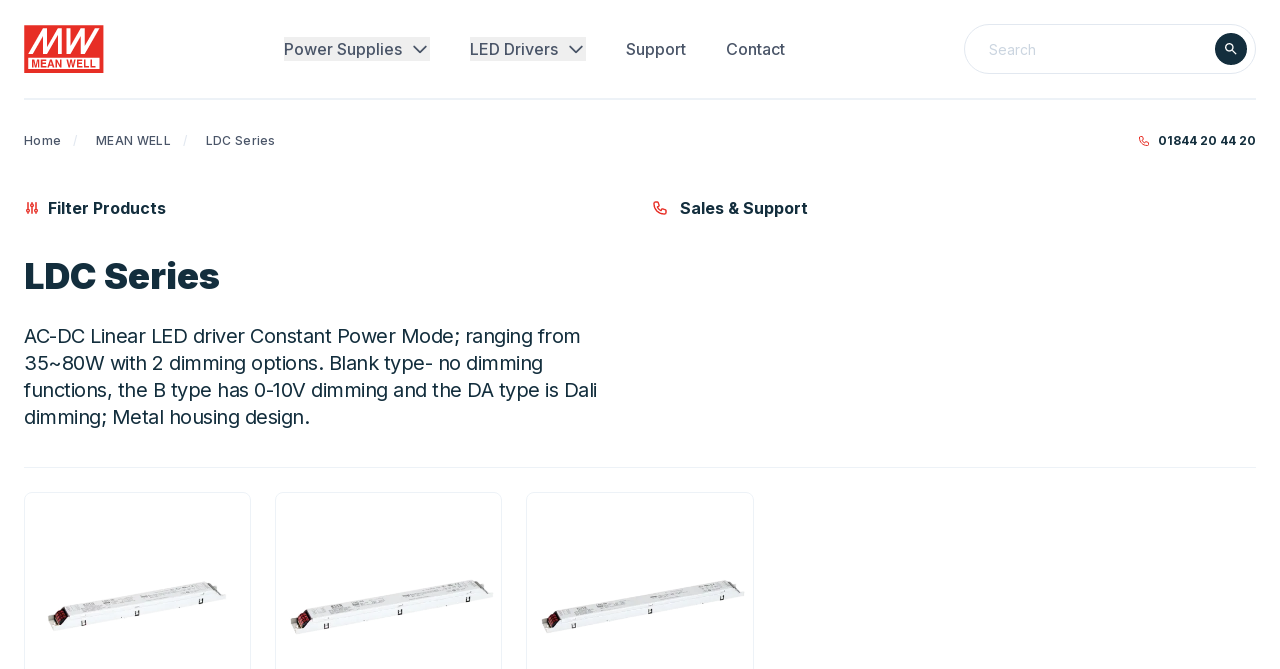

--- FILE ---
content_type: text/html; charset=UTF-8
request_url: https://www.meanwell.co.uk/mean-well/ldc
body_size: 18847
content:
<!DOCTYPE html>
<html xmlns="http://www.w3.org/1999/xhtml" lang="en-US" class="h-full">
<head>
	<meta http-equiv="X-UA-Compatible" content="IE=edge">
	<meta charset="utf-8">
	<meta name="viewport" content="width=device-width, initial-scale=1.0">
	<link rel="apple-touch-icon" sizes="180x180" href="/favicon/meanwell/apple-touch-icon.png">
	<link rel="icon" type="image/png" sizes="32x32" href="/favicon/meanwell/favicon-32x32.png">
	<link rel="icon" type="image/png" sizes="16x16" href="/favicon/meanwell/favicon-16x16.png">
	<link rel="manifest" href="/favicon/meanwell/site.webmanifest">
	<link rel="mask-icon" href="/favicon/meanwell/safari-pinned-tab.svg" color="#0088cd">
	<meta name="msapplication-TileColor" content="#0088cd">
	<meta name="theme-color" content="#ffffff">
		<link rel="preconnect" href="https://fonts.gstatic.com" crossorigin />
	<link rel="preload" as="style" href="https://fonts.googleapis.com/css2?family=Inter:wght@400;500;700;900&display=swap" />
	<link rel="stylesheet" href="https://fonts.googleapis.com/css2?family=Inter:wght@400;500;700;900&display=swap" media="print" onload="this.media='all'" />
	<noscript>
	  <link rel="stylesheet" href="https://fonts.googleapis.com/css2?family=Inter:wght@400;500;700;900&display=swap" />
	</noscript>
		<link rel="preconnect" href="https://www.google-analytics.com" crossorigin />
	<link rel="dns-prefetch" href="https://www.google-analytics.com" crossorigin />
	<style media="screen">*,:after,:before{--tw-border-spacing-x:0;--tw-border-spacing-y:0;--tw-translate-x:0;--tw-translate-y:0;--tw-rotate:0;--tw-skew-x:0;--tw-skew-y:0;--tw-scale-x:1;--tw-scale-y:1;--tw-pan-x: ;--tw-pan-y: ;--tw-pinch-zoom: ;--tw-scroll-snap-strictness:proximity;--tw-gradient-from-position: ;--tw-gradient-via-position: ;--tw-gradient-to-position: ;--tw-ordinal: ;--tw-slashed-zero: ;--tw-numeric-figure: ;--tw-numeric-spacing: ;--tw-numeric-fraction: ;--tw-ring-inset: ;--tw-ring-offset-width:0px;--tw-ring-offset-color:#fff;--tw-ring-color:rgba(66,153,225,.5);--tw-ring-offset-shadow:0 0 #0000;--tw-ring-shadow:0 0 #0000;--tw-shadow:0 0 #0000;--tw-shadow-colored:0 0 #0000;--tw-blur: ;--tw-brightness: ;--tw-contrast: ;--tw-grayscale: ;--tw-hue-rotate: ;--tw-invert: ;--tw-saturate: ;--tw-sepia: ;--tw-drop-shadow: ;--tw-backdrop-blur: ;--tw-backdrop-brightness: ;--tw-backdrop-contrast: ;--tw-backdrop-grayscale: ;--tw-backdrop-hue-rotate: ;--tw-backdrop-invert: ;--tw-backdrop-opacity: ;--tw-backdrop-saturate: ;--tw-backdrop-sepia: ;--tw-contain-size: ;--tw-contain-layout: ;--tw-contain-paint: ;--tw-contain-style: }::backdrop{--tw-border-spacing-x:0;--tw-border-spacing-y:0;--tw-translate-x:0;--tw-translate-y:0;--tw-rotate:0;--tw-skew-x:0;--tw-skew-y:0;--tw-scale-x:1;--tw-scale-y:1;--tw-pan-x: ;--tw-pan-y: ;--tw-pinch-zoom: ;--tw-scroll-snap-strictness:proximity;--tw-gradient-from-position: ;--tw-gradient-via-position: ;--tw-gradient-to-position: ;--tw-ordinal: ;--tw-slashed-zero: ;--tw-numeric-figure: ;--tw-numeric-spacing: ;--tw-numeric-fraction: ;--tw-ring-inset: ;--tw-ring-offset-width:0px;--tw-ring-offset-color:#fff;--tw-ring-color:rgba(66,153,225,.5);--tw-ring-offset-shadow:0 0 #0000;--tw-ring-shadow:0 0 #0000;--tw-shadow:0 0 #0000;--tw-shadow-colored:0 0 #0000;--tw-blur: ;--tw-brightness: ;--tw-contrast: ;--tw-grayscale: ;--tw-hue-rotate: ;--tw-invert: ;--tw-saturate: ;--tw-sepia: ;--tw-drop-shadow: ;--tw-backdrop-blur: ;--tw-backdrop-brightness: ;--tw-backdrop-contrast: ;--tw-backdrop-grayscale: ;--tw-backdrop-hue-rotate: ;--tw-backdrop-invert: ;--tw-backdrop-opacity: ;--tw-backdrop-saturate: ;--tw-backdrop-sepia: ;--tw-contain-size: ;--tw-contain-layout: ;--tw-contain-paint: ;--tw-contain-style: }/*! tailwindcss v3.4.16 | MIT License | https://tailwindcss.com*/*,:after,:before{border:0 solid #edf2f7;box-sizing:border-box}:after,:before{--tw-content:""}:host,html{line-height:1.5;-webkit-text-size-adjust:100%;font-family:Inter,-apple-system,BlinkMacSystemFont,Segoe UI,Roboto,Helvetica Neue,Arial,Noto Sans,sans-serif,Apple Color Emoji,Segoe UI Emoji,Segoe UI Symbol,Noto Color Emoji;font-feature-settings:normal;font-variation-settings:normal;-moz-tab-size:4;-o-tab-size:4;tab-size:4;-webkit-tap-highlight-color:transparent}body{line-height:inherit;margin:0}hr{border-top-width:1px;color:inherit;height:0}abbr:where([title]){-webkit-text-decoration:underline dotted;text-decoration:underline dotted}h1,h2,h3,h4,h5,h6{font-size:inherit;font-weight:inherit}a{color:inherit;text-decoration:inherit}b,strong{font-weight:bolder}code,kbd,pre,samp{font-family:ui-monospace,SFMono-Regular,Menlo,Monaco,Consolas,Liberation Mono,Courier New,monospace;font-feature-settings:normal;font-size:1em;font-variation-settings:normal}small{font-size:80%}sub,sup{font-size:75%;line-height:0;position:relative;vertical-align:baseline}sub{bottom:-.25em}sup{top:-.5em}table{border-collapse:collapse;border-color:inherit;text-indent:0}button,input,optgroup,select,textarea{color:inherit;font-family:inherit;font-feature-settings:inherit;font-size:100%;font-variation-settings:inherit;font-weight:inherit;letter-spacing:inherit;line-height:inherit;margin:0;padding:0}button,select{text-transform:none}button,input:where([type=button]),input:where([type=reset]),input:where([type=submit]){-webkit-appearance:button;background-color:transparent;background-image:none}:-moz-focusring{outline:auto}:-moz-ui-invalid{box-shadow:none}progress{vertical-align:baseline}::-webkit-inner-spin-button,::-webkit-outer-spin-button{height:auto}[type=search]{-webkit-appearance:textfield;outline-offset:-2px}::-webkit-search-decoration{-webkit-appearance:none}::-webkit-file-upload-button{-webkit-appearance:button;font:inherit}summary{display:list-item}blockquote,dd,dl,figure,h1,h2,h3,h4,h5,h6,hr,p,pre{margin:0}fieldset{margin:0}fieldset,legend{padding:0}menu,ol,ul{list-style:none;margin:0;padding:0}dialog{padding:0}textarea{resize:vertical}input::-moz-placeholder,textarea::-moz-placeholder{color:#cbd5e0;opacity:1}input::placeholder,textarea::placeholder{color:#cbd5e0;opacity:1}[role=button],button{cursor:pointer}:disabled{cursor:default}audio,canvas,embed,iframe,img,object,svg,video{display:block;vertical-align:middle}img,video{height:auto;max-width:100%}[hidden]:where(:not([hidden=until-found])){display:none}.meanwell{--brand-light:#e72e25}.ecopac{--brand-light:#0088cd}.hamburger{position:relative;transform:translateY(-100%)}.hamburger,.hamburger:after,.hamburger:before{display:inline-block;height:.125em;width:1.5rem;--tw-bg-opacity:1;background-color:rgb(113 128 150/var(--tw-bg-opacity,1));vertical-align:middle}.hamburger:after,.hamburger:before{content:"";left:0;position:absolute;transform-origin:50% 50%;transition:top .3s ease .6s,transform .3s ease}.hamburger:before{top:.5em}.hamburger:after{top:-.5em}.hamburger--is-eaten{background:transparent}.hamburger--is-eaten:after,.hamburger--is-eaten:before{top:0;transition:top .3s ease,transform .3s ease .5s}.hamburger--is-eaten:before{transform:rotate(45deg)}.hamburger--is-eaten:after{transform:rotate(-45deg)}.primary-nav{max-height:0;opacity:0;overflow:hidden;transition:max-height 1s cubic-bezier(0,1,0,1);width:100%;will-change:transform}.primary-nav--is-visble{margin-top:1.5rem;max-height:9999rem;opacity:1;transition:max-height 1s ease-in-out}@media (min-width:1024px){.primary-nav{display:flex;max-height:9999rem;opacity:1;overflow:visible;padding-left:0;padding-right:0;width:auto}.primary-nav--is-visble{margin-top:0}}.breadcrumbs>li:not(:first-child):before{padding-left:.75rem;padding-right:.75rem;--tw-text-opacity:1;color:rgb(226 232 240/var(--tw-text-opacity,1));content:"/\00a0"}.tableMaker:before{color:var(--brand-light,#0088cd);content:attr(data-title)":";display:inline-block;font-weight:700;margin-right:.25rem}@media (min-width:1024px){.tableMaker:before{display:none}}@keyframes fadeInUp{0%{opacity:.001;transform:translateY(70%)}to{opacity:1;transform:translateY(0)}}.fadeInUp{animation:fadeInUp 1s ease forwards}@keyframes zoom{0%{transform:scale(1)}to{transform:scale(1.1)}}.zoom{animation:zoom 20s ease 0s forwards;-webkit-backface-visibility:hidden}.sr.reveal{visibility:hidden}.prose{color:var(--tw-prose-body);max-width:65ch}.prose :where(p):not(:where([class~=not-prose],[class~=not-prose] *)){margin-bottom:1.25em;margin-top:1.25em}.prose :where([class~=lead]):not(:where([class~=not-prose],[class~=not-prose] *)){color:var(--tw-prose-lead);font-size:1.25em;line-height:1.6;margin-bottom:1.2em;margin-top:1.2em}.prose :where(a):not(:where([class~=not-prose],[class~=not-prose] *)){color:var(--tw-prose-links);font-weight:500;text-decoration:underline}.prose :where(strong):not(:where([class~=not-prose],[class~=not-prose] *)){color:var(--tw-prose-bold);font-weight:600}.prose :where(a strong):not(:where([class~=not-prose],[class~=not-prose] *)){color:inherit}.prose :where(blockquote strong):not(:where([class~=not-prose],[class~=not-prose] *)){color:inherit}.prose :where(thead th strong):not(:where([class~=not-prose],[class~=not-prose] *)){color:inherit}.prose :where(ol):not(:where([class~=not-prose],[class~=not-prose] *)){list-style-type:decimal;margin-bottom:1.25em;margin-top:1.25em;padding-inline-start:1.625em}.prose :where(ol[type=A]):not(:where([class~=not-prose],[class~=not-prose] *)){list-style-type:upper-alpha}.prose :where(ol[type=a]):not(:where([class~=not-prose],[class~=not-prose] *)){list-style-type:lower-alpha}.prose :where(ol[type=A s]):not(:where([class~=not-prose],[class~=not-prose] *)){list-style-type:upper-alpha}.prose :where(ol[type=a s]):not(:where([class~=not-prose],[class~=not-prose] *)){list-style-type:lower-alpha}.prose :where(ol[type=I]):not(:where([class~=not-prose],[class~=not-prose] *)){list-style-type:upper-roman}.prose :where(ol[type=i]):not(:where([class~=not-prose],[class~=not-prose] *)){list-style-type:lower-roman}.prose :where(ol[type=I s]):not(:where([class~=not-prose],[class~=not-prose] *)){list-style-type:upper-roman}.prose :where(ol[type=i s]):not(:where([class~=not-prose],[class~=not-prose] *)){list-style-type:lower-roman}.prose :where(ol[type="1"]):not(:where([class~=not-prose],[class~=not-prose] *)){list-style-type:decimal}.prose :where(ul):not(:where([class~=not-prose],[class~=not-prose] *)){list-style-type:disc;margin-bottom:1.25em;margin-top:1.25em;padding-inline-start:1.625em}.prose :where(ol>li):not(:where([class~=not-prose],[class~=not-prose] *))::marker{color:var(--tw-prose-counters);font-weight:400}.prose :where(ul>li):not(:where([class~=not-prose],[class~=not-prose] *))::marker{color:var(--tw-prose-bullets)}.prose :where(dt):not(:where([class~=not-prose],[class~=not-prose] *)){color:var(--tw-prose-headings);font-weight:600;margin-top:1.25em}.prose :where(hr):not(:where([class~=not-prose],[class~=not-prose] *)){border-color:var(--tw-prose-hr);border-top-width:1px;margin-bottom:3em;margin-top:3em}.prose :where(blockquote):not(:where([class~=not-prose],[class~=not-prose] *)){border-inline-start-color:var(--tw-prose-quote-borders);border-inline-start-width:.25rem;color:var(--tw-prose-quotes);font-style:italic;font-weight:500;margin-bottom:1.6em;margin-top:1.6em;padding-inline-start:1em;quotes:"\201C""\201D""\2018""\2019"}.prose :where(blockquote p:first-of-type):not(:where([class~=not-prose],[class~=not-prose] *)):before{content:open-quote}.prose :where(blockquote p:last-of-type):not(:where([class~=not-prose],[class~=not-prose] *)):after{content:close-quote}.prose :where(h1):not(:where([class~=not-prose],[class~=not-prose] *)){color:var(--tw-prose-headings);font-size:2.25em;font-weight:800;line-height:1.1111111;margin-bottom:.8888889em;margin-top:0}.prose :where(h1 strong):not(:where([class~=not-prose],[class~=not-prose] *)){color:inherit;font-weight:900}.prose :where(h2):not(:where([class~=not-prose],[class~=not-prose] *)){color:var(--tw-prose-headings);font-size:1.5em;font-weight:700;line-height:1.3333333;margin-bottom:1em;margin-top:2em}.prose :where(h2 strong):not(:where([class~=not-prose],[class~=not-prose] *)){color:inherit;font-weight:800}.prose :where(h3):not(:where([class~=not-prose],[class~=not-prose] *)){color:var(--tw-prose-headings);font-size:1.25em;font-weight:600;line-height:1.6;margin-bottom:.6em;margin-top:1.6em}.prose :where(h3 strong):not(:where([class~=not-prose],[class~=not-prose] *)){color:inherit;font-weight:700}.prose :where(h4):not(:where([class~=not-prose],[class~=not-prose] *)){color:var(--tw-prose-headings);font-weight:600;line-height:1.5;margin-bottom:.5em;margin-top:1.5em}.prose :where(h4 strong):not(:where([class~=not-prose],[class~=not-prose] *)){color:inherit;font-weight:700}.prose :where(img):not(:where([class~=not-prose],[class~=not-prose] *)){margin-bottom:2em;margin-top:2em}.prose :where(picture):not(:where([class~=not-prose],[class~=not-prose] *)){display:block;margin-bottom:2em;margin-top:2em}.prose :where(video):not(:where([class~=not-prose],[class~=not-prose] *)){margin-bottom:2em;margin-top:2em}.prose :where(kbd):not(:where([class~=not-prose],[class~=not-prose] *)){border-radius:.3125rem;box-shadow:0 0 0 1px rgb(var(--tw-prose-kbd-shadows)/10%),0 3px 0 rgb(var(--tw-prose-kbd-shadows)/10%);color:var(--tw-prose-kbd);font-family:inherit;font-size:.875em;font-weight:500;padding-inline-end:.375em;padding-bottom:.1875em;padding-top:.1875em;padding-inline-start:.375em}.prose :where(code):not(:where([class~=not-prose],[class~=not-prose] *)){color:var(--tw-prose-code);font-size:.875em;font-weight:600}.prose :where(code):not(:where([class~=not-prose],[class~=not-prose] *)):before{content:"`"}.prose :where(code):not(:where([class~=not-prose],[class~=not-prose] *)):after{content:"`"}.prose :where(a code):not(:where([class~=not-prose],[class~=not-prose] *)){color:inherit}.prose :where(h1 code):not(:where([class~=not-prose],[class~=not-prose] *)){color:inherit}.prose :where(h2 code):not(:where([class~=not-prose],[class~=not-prose] *)){color:inherit;font-size:.875em}.prose :where(h3 code):not(:where([class~=not-prose],[class~=not-prose] *)){color:inherit;font-size:.9em}.prose :where(h4 code):not(:where([class~=not-prose],[class~=not-prose] *)){color:inherit}.prose :where(blockquote code):not(:where([class~=not-prose],[class~=not-prose] *)){color:inherit}.prose :where(thead th code):not(:where([class~=not-prose],[class~=not-prose] *)){color:inherit}.prose :where(pre):not(:where([class~=not-prose],[class~=not-prose] *)){background-color:var(--tw-prose-pre-bg);border-radius:.375rem;color:var(--tw-prose-pre-code);font-size:.875em;font-weight:400;line-height:1.7142857;margin-bottom:1.7142857em;margin-top:1.7142857em;overflow-x:auto;padding-inline-end:1.1428571em;padding-bottom:.8571429em;padding-top:.8571429em;padding-inline-start:1.1428571em}.prose :where(pre code):not(:where([class~=not-prose],[class~=not-prose] *)){background-color:transparent;border-radius:0;border-width:0;color:inherit;font-family:inherit;font-size:inherit;font-weight:inherit;line-height:inherit;padding:0}.prose :where(pre code):not(:where([class~=not-prose],[class~=not-prose] *)):before{content:none}.prose :where(pre code):not(:where([class~=not-prose],[class~=not-prose] *)):after{content:none}.prose :where(table):not(:where([class~=not-prose],[class~=not-prose] *)){font-size:.875em;line-height:1.7142857;margin-bottom:2em;margin-top:2em;table-layout:auto;width:100%}.prose :where(thead):not(:where([class~=not-prose],[class~=not-prose] *)){border-bottom-color:var(--tw-prose-th-borders);border-bottom-width:1px}.prose :where(thead th):not(:where([class~=not-prose],[class~=not-prose] *)){color:var(--tw-prose-headings);font-weight:600;padding-inline-end:.5714286em;padding-bottom:.5714286em;padding-inline-start:.5714286em;vertical-align:bottom}.prose :where(tbody tr):not(:where([class~=not-prose],[class~=not-prose] *)){border-bottom-color:var(--tw-prose-td-borders);border-bottom-width:1px}.prose :where(tbody tr:last-child):not(:where([class~=not-prose],[class~=not-prose] *)){border-bottom-width:0}.prose :where(tbody td):not(:where([class~=not-prose],[class~=not-prose] *)){vertical-align:baseline}.prose :where(tfoot):not(:where([class~=not-prose],[class~=not-prose] *)){border-top-color:var(--tw-prose-th-borders);border-top-width:1px}.prose :where(tfoot td):not(:where([class~=not-prose],[class~=not-prose] *)){vertical-align:top}.prose :where(th,td):not(:where([class~=not-prose],[class~=not-prose] *)){text-align:start}.prose :where(figure>*):not(:where([class~=not-prose],[class~=not-prose] *)){margin-bottom:0;margin-top:0}.prose :where(figcaption):not(:where([class~=not-prose],[class~=not-prose] *)){color:var(--tw-prose-captions);font-size:.875em;line-height:1.4285714;margin-top:.8571429em}.prose{--tw-prose-body:#374151;--tw-prose-headings:#111827;--tw-prose-lead:#4b5563;--tw-prose-links:#111827;--tw-prose-bold:#111827;--tw-prose-counters:#6b7280;--tw-prose-bullets:#d1d5db;--tw-prose-hr:#e5e7eb;--tw-prose-quotes:#111827;--tw-prose-quote-borders:#e5e7eb;--tw-prose-captions:#6b7280;--tw-prose-kbd:#111827;--tw-prose-kbd-shadows:17 24 39;--tw-prose-code:#111827;--tw-prose-pre-code:#e5e7eb;--tw-prose-pre-bg:#1f2937;--tw-prose-th-borders:#d1d5db;--tw-prose-td-borders:#e5e7eb;--tw-prose-invert-body:#d1d5db;--tw-prose-invert-headings:#fff;--tw-prose-invert-lead:#9ca3af;--tw-prose-invert-links:#fff;--tw-prose-invert-bold:#fff;--tw-prose-invert-counters:#9ca3af;--tw-prose-invert-bullets:#4b5563;--tw-prose-invert-hr:#374151;--tw-prose-invert-quotes:#f3f4f6;--tw-prose-invert-quote-borders:#374151;--tw-prose-invert-captions:#9ca3af;--tw-prose-invert-kbd:#fff;--tw-prose-invert-kbd-shadows:255 255 255;--tw-prose-invert-code:#fff;--tw-prose-invert-pre-code:#d1d5db;--tw-prose-invert-pre-bg:rgba(0,0,0,.5);--tw-prose-invert-th-borders:#4b5563;--tw-prose-invert-td-borders:#374151;font-size:1rem;line-height:1.75}.prose :where(picture>img):not(:where([class~=not-prose],[class~=not-prose] *)){margin-bottom:0;margin-top:0}.prose :where(li):not(:where([class~=not-prose],[class~=not-prose] *)){margin-bottom:.5em;margin-top:.5em}.prose :where(ol>li):not(:where([class~=not-prose],[class~=not-prose] *)){padding-inline-start:.375em}.prose :where(ul>li):not(:where([class~=not-prose],[class~=not-prose] *)){padding-inline-start:.375em}.prose :where(.prose>ul>li p):not(:where([class~=not-prose],[class~=not-prose] *)){margin-bottom:.75em;margin-top:.75em}.prose :where(.prose>ul>li>p:first-child):not(:where([class~=not-prose],[class~=not-prose] *)){margin-top:1.25em}.prose :where(.prose>ul>li>p:last-child):not(:where([class~=not-prose],[class~=not-prose] *)){margin-bottom:1.25em}.prose :where(.prose>ol>li>p:first-child):not(:where([class~=not-prose],[class~=not-prose] *)){margin-top:1.25em}.prose :where(.prose>ol>li>p:last-child):not(:where([class~=not-prose],[class~=not-prose] *)){margin-bottom:1.25em}.prose :where(ul ul,ul ol,ol ul,ol ol):not(:where([class~=not-prose],[class~=not-prose] *)){margin-bottom:.75em;margin-top:.75em}.prose :where(dl):not(:where([class~=not-prose],[class~=not-prose] *)){margin-bottom:1.25em;margin-top:1.25em}.prose :where(dd):not(:where([class~=not-prose],[class~=not-prose] *)){margin-top:.5em;padding-inline-start:1.625em}.prose :where(hr+*):not(:where([class~=not-prose],[class~=not-prose] *)){margin-top:0}.prose :where(h2+*):not(:where([class~=not-prose],[class~=not-prose] *)){margin-top:0}.prose :where(h3+*):not(:where([class~=not-prose],[class~=not-prose] *)){margin-top:0}.prose :where(h4+*):not(:where([class~=not-prose],[class~=not-prose] *)){margin-top:0}.prose :where(thead th:first-child):not(:where([class~=not-prose],[class~=not-prose] *)){padding-inline-start:0}.prose :where(thead th:last-child):not(:where([class~=not-prose],[class~=not-prose] *)){padding-inline-end:0}.prose :where(tbody td,tfoot td):not(:where([class~=not-prose],[class~=not-prose] *)){padding-inline-end:.5714286em;padding-bottom:.5714286em;padding-top:.5714286em;padding-inline-start:.5714286em}.prose :where(tbody td:first-child,tfoot td:first-child):not(:where([class~=not-prose],[class~=not-prose] *)){padding-inline-start:0}.prose :where(tbody td:last-child,tfoot td:last-child):not(:where([class~=not-prose],[class~=not-prose] *)){padding-inline-end:0}.prose :where(figure):not(:where([class~=not-prose],[class~=not-prose] *)){margin-bottom:2em;margin-top:2em}.prose :where(.prose>:first-child):not(:where([class~=not-prose],[class~=not-prose] *)){margin-top:0}.prose :where(.prose>:last-child):not(:where([class~=not-prose],[class~=not-prose] *)){margin-bottom:0}.prose-sm{font-size:.875rem;line-height:1.7142857}.prose-sm :where(p):not(:where([class~=not-prose],[class~=not-prose] *)){margin-bottom:1.1428571em;margin-top:1.1428571em}.prose-sm :where([class~=lead]):not(:where([class~=not-prose],[class~=not-prose] *)){font-size:1.2857143em;line-height:1.5555556;margin-bottom:.8888889em;margin-top:.8888889em}.prose-sm :where(blockquote):not(:where([class~=not-prose],[class~=not-prose] *)){margin-bottom:1.3333333em;margin-top:1.3333333em;padding-inline-start:1.1111111em}.prose-sm :where(h1):not(:where([class~=not-prose],[class~=not-prose] *)){font-size:2.1428571em;line-height:1.2;margin-bottom:.8em;margin-top:0}.prose-sm :where(h2):not(:where([class~=not-prose],[class~=not-prose] *)){font-size:1.4285714em;line-height:1.4;margin-bottom:.8em;margin-top:1.6em}.prose-sm :where(h3):not(:where([class~=not-prose],[class~=not-prose] *)){font-size:1.2857143em;line-height:1.5555556;margin-bottom:.4444444em;margin-top:1.5555556em}.prose-sm :where(h4):not(:where([class~=not-prose],[class~=not-prose] *)){line-height:1.4285714;margin-bottom:.5714286em;margin-top:1.4285714em}.prose-sm :where(img):not(:where([class~=not-prose],[class~=not-prose] *)){margin-bottom:1.7142857em;margin-top:1.7142857em}.prose-sm :where(picture):not(:where([class~=not-prose],[class~=not-prose] *)){margin-bottom:1.7142857em;margin-top:1.7142857em}.prose-sm :where(picture>img):not(:where([class~=not-prose],[class~=not-prose] *)){margin-bottom:0;margin-top:0}.prose-sm :where(video):not(:where([class~=not-prose],[class~=not-prose] *)){margin-bottom:1.7142857em;margin-top:1.7142857em}.prose-sm :where(kbd):not(:where([class~=not-prose],[class~=not-prose] *)){border-radius:.3125rem;font-size:.8571429em;padding-inline-end:.3571429em;padding-bottom:.1428571em;padding-top:.1428571em;padding-inline-start:.3571429em}.prose-sm :where(code):not(:where([class~=not-prose],[class~=not-prose] *)){font-size:.8571429em}.prose-sm :where(h2 code):not(:where([class~=not-prose],[class~=not-prose] *)){font-size:.9em}.prose-sm :where(h3 code):not(:where([class~=not-prose],[class~=not-prose] *)){font-size:.8888889em}.prose-sm :where(pre):not(:where([class~=not-prose],[class~=not-prose] *)){border-radius:.25rem;font-size:.8571429em;line-height:1.6666667;margin-bottom:1.6666667em;margin-top:1.6666667em;padding-inline-end:1em;padding-bottom:.6666667em;padding-top:.6666667em;padding-inline-start:1em}.prose-sm :where(ol):not(:where([class~=not-prose],[class~=not-prose] *)){margin-bottom:1.1428571em;margin-top:1.1428571em;padding-inline-start:1.5714286em}.prose-sm :where(ul):not(:where([class~=not-prose],[class~=not-prose] *)){margin-bottom:1.1428571em;margin-top:1.1428571em;padding-inline-start:1.5714286em}.prose-sm :where(li):not(:where([class~=not-prose],[class~=not-prose] *)){margin-bottom:.2857143em;margin-top:.2857143em}.prose-sm :where(ol>li):not(:where([class~=not-prose],[class~=not-prose] *)){padding-inline-start:.4285714em}.prose-sm :where(ul>li):not(:where([class~=not-prose],[class~=not-prose] *)){padding-inline-start:.4285714em}.prose-sm :where(.prose-sm>ul>li p):not(:where([class~=not-prose],[class~=not-prose] *)){margin-bottom:.5714286em;margin-top:.5714286em}.prose-sm :where(.prose-sm>ul>li>p:first-child):not(:where([class~=not-prose],[class~=not-prose] *)){margin-top:1.1428571em}.prose-sm :where(.prose-sm>ul>li>p:last-child):not(:where([class~=not-prose],[class~=not-prose] *)){margin-bottom:1.1428571em}.prose-sm :where(.prose-sm>ol>li>p:first-child):not(:where([class~=not-prose],[class~=not-prose] *)){margin-top:1.1428571em}.prose-sm :where(.prose-sm>ol>li>p:last-child):not(:where([class~=not-prose],[class~=not-prose] *)){margin-bottom:1.1428571em}.prose-sm :where(ul ul,ul ol,ol ul,ol ol):not(:where([class~=not-prose],[class~=not-prose] *)){margin-bottom:.5714286em;margin-top:.5714286em}.prose-sm :where(dl):not(:where([class~=not-prose],[class~=not-prose] *)){margin-bottom:1.1428571em;margin-top:1.1428571em}.prose-sm :where(dt):not(:where([class~=not-prose],[class~=not-prose] *)){margin-top:1.1428571em}.prose-sm :where(dd):not(:where([class~=not-prose],[class~=not-prose] *)){margin-top:.2857143em;padding-inline-start:1.5714286em}.prose-sm :where(hr):not(:where([class~=not-prose],[class~=not-prose] *)){margin-bottom:2.8571429em;margin-top:2.8571429em}.prose-sm :where(hr+*):not(:where([class~=not-prose],[class~=not-prose] *)){margin-top:0}.prose-sm :where(h2+*):not(:where([class~=not-prose],[class~=not-prose] *)){margin-top:0}.prose-sm :where(h3+*):not(:where([class~=not-prose],[class~=not-prose] *)){margin-top:0}.prose-sm :where(h4+*):not(:where([class~=not-prose],[class~=not-prose] *)){margin-top:0}.prose-sm :where(table):not(:where([class~=not-prose],[class~=not-prose] *)){font-size:.8571429em;line-height:1.5}.prose-sm :where(thead th):not(:where([class~=not-prose],[class~=not-prose] *)){padding-inline-end:1em;padding-bottom:.6666667em;padding-inline-start:1em}.prose-sm :where(thead th:first-child):not(:where([class~=not-prose],[class~=not-prose] *)){padding-inline-start:0}.prose-sm :where(thead th:last-child):not(:where([class~=not-prose],[class~=not-prose] *)){padding-inline-end:0}.prose-sm :where(tbody td,tfoot td):not(:where([class~=not-prose],[class~=not-prose] *)){padding-inline-end:1em;padding-bottom:.6666667em;padding-top:.6666667em;padding-inline-start:1em}.prose-sm :where(tbody td:first-child,tfoot td:first-child):not(:where([class~=not-prose],[class~=not-prose] *)){padding-inline-start:0}.prose-sm :where(tbody td:last-child,tfoot td:last-child):not(:where([class~=not-prose],[class~=not-prose] *)){padding-inline-end:0}.prose-sm :where(figure):not(:where([class~=not-prose],[class~=not-prose] *)){margin-bottom:1.7142857em;margin-top:1.7142857em}.prose-sm :where(figure>*):not(:where([class~=not-prose],[class~=not-prose] *)){margin-bottom:0;margin-top:0}.prose-sm :where(figcaption):not(:where([class~=not-prose],[class~=not-prose] *)){font-size:.8571429em;line-height:1.3333333;margin-top:.6666667em}.prose-sm :where(.prose-sm>:first-child):not(:where([class~=not-prose],[class~=not-prose] *)){margin-top:0}.prose-sm :where(.prose-sm>:last-child):not(:where([class~=not-prose],[class~=not-prose] *)){margin-bottom:0}.collapsed{max-height:0;opacity:0;overflow:hidden;transition:max-height .8s cubic-bezier(0,1,0,1)}.expanded{max-height:9999rem!important;opacity:1!important;transition:max-height .8s ease-in-out}.grayscale-100{filter:grayscale(1)}.sr-only{height:1px;margin:-1px;overflow:hidden;padding:0;position:absolute;width:1px;clip:rect(0,0,0,0);border-width:0;white-space:nowrap}.pointer-events-none{pointer-events:none}.fixed{position:fixed}.absolute{position:absolute}.relative{position:relative}.inset-0{inset:0}.inset-x-0{left:0;right:0}.inset-y-0{bottom:0;top:0}.bottom-0{bottom:0}.left-0{left:0}.right-0{right:0}.top-0{top:0}.-z-10{z-index:-10}.z-0{z-index:0}.z-10{z-index:10}.z-20{z-index:20}.z-50{z-index:50}.order-1{order:1}.order-2{order:2}.m-1{margin:.25rem}.-mx-3{margin-left:-.75rem;margin-right:-.75rem}.-mx-6{margin-left:-1.5rem;margin-right:-1.5rem}.mx-auto{margin-left:auto;margin-right:auto}.my-12{margin-bottom:3rem;margin-top:3rem}.my-4{margin-bottom:1rem;margin-top:1rem}.my-6{margin-bottom:1.5rem;margin-top:1.5rem}.-mt-px{margin-top:-1px}.mb-1{margin-bottom:.25rem}.mb-12{margin-bottom:3rem}.mb-2{margin-bottom:.5rem}.mb-24{margin-bottom:6rem}.mb-3{margin-bottom:.75rem}.mb-6{margin-bottom:1.5rem}.mb-8{margin-bottom:2rem}.ml-2{margin-left:.5rem}.ml-8{margin-left:2rem}.mr-1{margin-right:.25rem}.mr-2{margin-right:.5rem}.mr-3{margin-right:.75rem}.mr-4{margin-right:1rem}.mr-6{margin-right:1.5rem}.mt-10{margin-top:2.5rem}.mt-2{margin-top:.5rem}.mt-3{margin-top:.75rem}.block{display:block}.inline-block{display:inline-block}.flex{display:flex}.table{display:table}.grid{display:grid}.hidden{display:none}.size-5{height:1.25rem;width:1.25rem}.h-0{height:0}.h-10{height:2.5rem}.h-16{height:4rem}.h-32{height:8rem}.h-4{height:1rem}.h-5{height:1.25rem}.h-6{height:1.5rem}.h-auto{height:auto}.h-em{height:1em}.h-full{height:100%}.h-px{height:1px}.h-\[1em\]{height:1em}.h-\[2em\]{height:2em}.h-\[1\.5em\]{height:1.5em}.w-1\/2{width:50%}.w-16{width:4rem}.w-32{width:8rem}.w-4{width:1rem}.w-5{width:1.25rem}.w-56{width:14rem}.w-auto{width:auto}.w-em{width:1em}.w-full{width:100%}.min-w-0{min-width:0}.min-w-full{min-width:100%}.max-w-10xl{max-width:100rem}.max-w-lg{max-width:32rem}.max-w-sm{max-width:24rem}.max-w-xl{max-width:36rem}.max-w-xs{max-width:20rem}.max-w-10{max-width:2.5rem}.max-w-20{max-width:5rem}.max-w-24{max-width:6rem}.shrink-0{flex-shrink:0}.flex-grow{flex-grow:1}.grow-0{flex-grow:0}.table-fixed{table-layout:fixed}.border-collapse{border-collapse:collapse}.translate-x-full{--tw-translate-x:100%}.-rotate-180,.translate-x-full{transform:translate(var(--tw-translate-x),var(--tw-translate-y)) rotate(var(--tw-rotate)) skewX(var(--tw-skew-x)) skewY(var(--tw-skew-y)) scaleX(var(--tw-scale-x)) scaleY(var(--tw-scale-y))}.-rotate-180{--tw-rotate:-180deg}.transform{transform:translate(var(--tw-translate-x),var(--tw-translate-y)) rotate(var(--tw-rotate)) skewX(var(--tw-skew-x)) skewY(var(--tw-skew-y)) scaleX(var(--tw-scale-x)) scaleY(var(--tw-scale-y))}.cursor-pointer{cursor:pointer}.appearance-none{-webkit-appearance:none;-moz-appearance:none;appearance:none}.flex-wrap{flex-wrap:wrap}.content-between{align-content:space-between}.items-start{align-items:flex-start}.items-center{align-items:center}.items-stretch{align-items:stretch}.justify-start{justify-content:flex-start}.justify-center{justify-content:center}.justify-between{justify-content:space-between}.gap-2{gap:.5rem}.gap-5{gap:1.25rem}.space-x-2>:not([hidden])~:not([hidden]){--tw-space-x-reverse:0;margin-left:calc(.5rem*(1 - var(--tw-space-x-reverse)));margin-right:calc(.5rem*var(--tw-space-x-reverse))}.space-x-3>:not([hidden])~:not([hidden]){--tw-space-x-reverse:0;margin-left:calc(.75rem*(1 - var(--tw-space-x-reverse)));margin-right:calc(.75rem*var(--tw-space-x-reverse))}.space-x-6>:not([hidden])~:not([hidden]){--tw-space-x-reverse:0;margin-left:calc(1.5rem*(1 - var(--tw-space-x-reverse)));margin-right:calc(1.5rem*var(--tw-space-x-reverse))}.self-start{align-self:flex-start}.self-end{align-self:flex-end}.overflow-hidden{overflow:hidden}.overflow-visible{overflow:visible}.truncate{overflow:hidden;text-overflow:ellipsis}.truncate,.whitespace-nowrap{white-space:nowrap}.rounded{border-radius:.25rem}.rounded-full{border-radius:9999px}.rounded-lg{border-radius:.5rem}.rounded-md{border-radius:.375rem}.rounded-none{border-radius:0}.rounded-xl{border-radius:1rem}.rounded-b-lg{border-bottom-left-radius:.5rem;border-bottom-right-radius:.5rem}.rounded-b-md{border-bottom-left-radius:.375rem;border-bottom-right-radius:.375rem}.rounded-l-lg{border-bottom-left-radius:.5rem;border-top-left-radius:.5rem}.rounded-r-lg{border-bottom-right-radius:.5rem}.rounded-r-lg,.rounded-t-lg{border-top-right-radius:.5rem}.rounded-t-lg{border-top-left-radius:.5rem}.rounded-t-md{border-top-left-radius:.375rem;border-top-right-radius:.375rem}.border{border-width:1px}.border-b{border-bottom-width:1px}.border-b-2{border-bottom-width:2px}.border-t{border-top-width:1px}.border-t-2{border-top-width:2px}.border-none{border-style:none}.border-brand-dark{--tw-border-opacity:1;border-color:rgb(19 46 61/var(--tw-border-opacity,1))}.border-gray-200{--tw-border-opacity:1;border-color:rgb(237 242 247/var(--tw-border-opacity,1))}.border-gray-300{--tw-border-opacity:1;border-color:rgb(226 232 240/var(--tw-border-opacity,1))}.border-gray-400{--tw-border-opacity:1;border-color:rgb(203 213 224/var(--tw-border-opacity,1))}.border-transparent{border-color:transparent}.bg-blue-300{--tw-bg-opacity:1;background-color:rgb(144 205 244/var(--tw-bg-opacity,1))}.bg-brand-dark{--tw-bg-opacity:1;background-color:rgb(19 46 61/var(--tw-bg-opacity,1))}.bg-brand-light{background-color:var(--brand-light,#0088cd)}.bg-gray-100{--tw-bg-opacity:1;background-color:rgb(247 250 252/var(--tw-bg-opacity,1))}.bg-gray-200{--tw-bg-opacity:1;background-color:rgb(237 242 247/var(--tw-bg-opacity,1))}.bg-gray-400{--tw-bg-opacity:1;background-color:rgb(203 213 224/var(--tw-bg-opacity,1))}.bg-green-300{--tw-bg-opacity:1;background-color:rgb(154 230 180/var(--tw-bg-opacity,1))}.bg-orange-300{--tw-bg-opacity:1;background-color:rgb(251 211 141/var(--tw-bg-opacity,1))}.bg-white{--tw-bg-opacity:1;background-color:rgb(255 255 255/var(--tw-bg-opacity,1))}.bg-repeat{background-repeat:repeat}.fill-current{fill:currentColor}.stroke-current{stroke:currentColor}.object-cover{-o-object-fit:cover;object-fit:cover}.object-center{-o-object-position:center;object-position:center}.p-2{padding:.5rem}.p-3{padding:.75rem}.p-4{padding:1rem}.p-6{padding:1.5rem}.px-2{padding-left:.5rem;padding-right:.5rem}.px-3{padding-left:.75rem;padding-right:.75rem}.px-4{padding-left:1rem;padding-right:1rem}.px-6{padding-left:1.5rem;padding-right:1.5rem}.py-12{padding-bottom:3rem;padding-top:3rem}.py-2{padding-bottom:.5rem;padding-top:.5rem}.py-3{padding-bottom:.75rem;padding-top:.75rem}.py-6{padding-bottom:1.5rem;padding-top:1.5rem}.pb-16x9{padding-bottom:56.25%}.pb-1x1{padding-bottom:100%}.pb-2x1{padding-bottom:50%}.pb-3{padding-bottom:.75rem}.pb-6{padding-bottom:1.5rem}.pl-3{padding-left:.75rem}.pl-4{padding-left:1rem}.pl-5{padding-left:1.25rem}.pr-12{padding-right:3rem}.pr-3{padding-right:.75rem}.pr-6{padding-right:1.5rem}.pt-12{padding-top:3rem}.pt-3{padding-top:.75rem}.pt-6{padding-top:1.5rem}.text-left{text-align:left}.text-center{text-align:center}.align-top{vertical-align:top}.text-2xl{font-size:1.5rem}.text-2xs{font-size:.6rem}.text-3xl{font-size:1.875rem}.text-base{font-size:1rem}.text-lg{font-size:1.125rem}.text-sm{font-size:.875rem}.text-xl{font-size:1.25rem}.text-xs{font-size:.75rem}.font-bold{font-weight:700}.font-light{font-weight:300}.font-medium{font-weight:500}.uppercase{text-transform:uppercase}.leading-5{line-height:1.25rem}.leading-6{line-height:1.5rem}.leading-none{line-height:1}.leading-tight{line-height:1.25}.tracking-tight{letter-spacing:-.025em}.tracking-wide{letter-spacing:.025em}.text-blue-600{--tw-text-opacity:1;color:rgb(49 130 206/var(--tw-text-opacity,1))}.text-blue-800{--tw-text-opacity:1;color:rgb(44 82 130/var(--tw-text-opacity,1))}.text-brand-dark{--tw-text-opacity:1;color:rgb(19 46 61/var(--tw-text-opacity,1))}.text-brand-light{color:var(--brand-light,#0088cd)}.text-gray-200{--tw-text-opacity:1;color:rgb(237 242 247/var(--tw-text-opacity,1))}.text-gray-500{--tw-text-opacity:1;color:rgb(160 174 192/var(--tw-text-opacity,1))}.text-gray-600{--tw-text-opacity:1;color:rgb(113 128 150/var(--tw-text-opacity,1))}.text-gray-700{--tw-text-opacity:1;color:rgb(74 85 104/var(--tw-text-opacity,1))}.text-gray-900{--tw-text-opacity:1;color:rgb(26 32 44/var(--tw-text-opacity,1))}.text-green-800{--tw-text-opacity:1;color:rgb(39 103 73/var(--tw-text-opacity,1))}.text-orange-800{--tw-text-opacity:1;color:rgb(156 66 33/var(--tw-text-opacity,1))}.text-white{--tw-text-opacity:1;color:rgb(255 255 255/var(--tw-text-opacity,1))}.placeholder-gray-500::-moz-placeholder{--tw-placeholder-opacity:1;color:rgb(160 174 192/var(--tw-placeholder-opacity,1))}.placeholder-gray-500::placeholder{--tw-placeholder-opacity:1;color:rgb(160 174 192/var(--tw-placeholder-opacity,1))}.opacity-0{opacity:0}.opacity-50{opacity:.5}.shadow-lg{--tw-shadow:0 10px 15px -3px rgba(0,0,0,.1),0 4px 6px -4px rgba(0,0,0,.1);--tw-shadow-colored:0 10px 15px -3px var(--tw-shadow-color),0 4px 6px -4px var(--tw-shadow-color)}.shadow-lg,.shadow-md{box-shadow:var(--tw-ring-offset-shadow,0 0 #0000),var(--tw-ring-shadow,0 0 #0000),var(--tw-shadow)}.shadow-md{--tw-shadow:0 4px 6px -1px rgba(0,0,0,.1),0 2px 4px -2px rgba(0,0,0,.1);--tw-shadow-colored:0 4px 6px -1px var(--tw-shadow-color),0 2px 4px -2px var(--tw-shadow-color)}.shadow-sm{--tw-shadow:0 1px 2px 0 rgba(0,0,0,.05);--tw-shadow-colored:0 1px 2px 0 var(--tw-shadow-color)}.shadow-sm,.shadow-xl{box-shadow:var(--tw-ring-offset-shadow,0 0 #0000),var(--tw-ring-shadow,0 0 #0000),var(--tw-shadow)}.shadow-xl{--tw-shadow:0 20px 25px -5px rgba(0,0,0,.1),0 8px 10px -6px rgba(0,0,0,.1);--tw-shadow-colored:0 20px 25px -5px var(--tw-shadow-color),0 8px 10px -6px var(--tw-shadow-color)}.filter{filter:var(--tw-blur) var(--tw-brightness) var(--tw-contrast) var(--tw-grayscale) var(--tw-hue-rotate) var(--tw-invert) var(--tw-saturate) var(--tw-sepia) var(--tw-drop-shadow)}.transition{transition-duration:.15s;transition-property:color,background-color,border-color,text-decoration-color,fill,stroke,opacity,box-shadow,transform,filter,-webkit-backdrop-filter;transition-property:color,background-color,border-color,text-decoration-color,fill,stroke,opacity,box-shadow,transform,filter,backdrop-filter;transition-property:color,background-color,border-color,text-decoration-color,fill,stroke,opacity,box-shadow,transform,filter,backdrop-filter,-webkit-backdrop-filter;transition-timing-function:cubic-bezier(.4,0,.2,1)}.transition-all{transition-property:all;transition-timing-function:cubic-bezier(.4,0,.2,1)}.duration-150,.transition-all{transition-duration:.15s}.duration-300{transition-duration:.3s}.ease-in-out{transition-timing-function:cubic-bezier(.4,0,.2,1)}.glide{box-sizing:border-box;position:relative;width:100%}.glide *{box-sizing:inherit}.glide__slides,.glide__track{overflow:hidden}.glide__slides{backface-visibility:hidden;display:flex;flex-wrap:nowrap;list-style:none;padding:0;position:relative;touch-action:pan-Y;transform-style:preserve-3d;white-space:nowrap;width:100%;will-change:transform}.glide__slide,.glide__slides--dragging{-webkit-user-select:none;-moz-user-select:none;user-select:none}.glide__slide{flex-shrink:0;white-space:normal;width:100%;-webkit-touch-callout:none;-webkit-tap-highlight-color:transparent}.glide__slide a{-webkit-user-select:none;user-select:none;-webkit-user-drag:none;-moz-user-select:none;-ms-user-select:none}.glide__arrows,.glide__bullets{-webkit-touch-callout:none;-webkit-user-select:none;-moz-user-select:none;user-select:none}.glide--rtl{direction:rtl}.glide__slide--active .glide__content{animation:fadeInUp 1s ease forwards}.glide__slide--active .glide__img{animation:zoom 20s ease 0s forwards;-webkit-backface-visibility:hidden}.product-slideshow .glide__slide--active{opacity:1}.hover\:grayscale-0:hover{filter:grayscale(0)}@media (min-width:1440px){.xxl\:expanded{max-height:9999rem!important;opacity:1!important;transition:max-height .8s ease-in-out}}.hover\:bg-brand-dark:hover{--tw-bg-opacity:1;background-color:rgb(19 46 61/var(--tw-bg-opacity,1))}.hover\:bg-brand-light:hover{background-color:var(--brand-light,#0088cd)}.hover\:bg-gray-100:hover{--tw-bg-opacity:1;background-color:rgb(247 250 252/var(--tw-bg-opacity,1))}.hover\:bg-gray-200:hover{--tw-bg-opacity:1;background-color:rgb(237 242 247/var(--tw-bg-opacity,1))}.hover\:bg-gray-300:hover{--tw-bg-opacity:1;background-color:rgb(226 232 240/var(--tw-bg-opacity,1))}.hover\:text-blue-800:hover{--tw-text-opacity:1;color:rgb(44 82 130/var(--tw-text-opacity,1))}.hover\:text-brand-dark:hover{--tw-text-opacity:1;color:rgb(19 46 61/var(--tw-text-opacity,1))}.hover\:text-brand-light:hover{color:var(--brand-light,#0088cd)}.hover\:text-white:hover{--tw-text-opacity:1;color:rgb(255 255 255/var(--tw-text-opacity,1))}.hover\:opacity-75:hover{opacity:.75}.hover\:grayscale-0:hover{--tw-grayscale:grayscale(0);filter:var(--tw-blur) var(--tw-brightness) var(--tw-contrast) var(--tw-grayscale) var(--tw-hue-rotate) var(--tw-invert) var(--tw-saturate) var(--tw-sepia) var(--tw-drop-shadow)}.focus\:z-10:focus{z-index:10}.focus\:border-blue-300:focus{--tw-border-opacity:1;border-color:rgb(144 205 244/var(--tw-border-opacity,1))}.focus\:bg-brand-light:focus{background-color:var(--brand-light,#0088cd)}.focus\:bg-gray-100:focus{--tw-bg-opacity:1;background-color:rgb(247 250 252/var(--tw-bg-opacity,1))}.focus\:bg-gray-200:focus{--tw-bg-opacity:1;background-color:rgb(237 242 247/var(--tw-bg-opacity,1))}.focus\:text-brand-dark:focus{--tw-text-opacity:1;color:rgb(19 46 61/var(--tw-text-opacity,1))}.focus\:text-brand-light:focus{color:var(--brand-light,#0088cd)}.focus\:text-white:focus{--tw-text-opacity:1;color:rgb(255 255 255/var(--tw-text-opacity,1))}.focus\:outline-none:focus{outline:2px solid transparent;outline-offset:2px}.active\:bg-brand-light:active{background-color:var(--brand-light,#0088cd)}.active\:bg-gray-200:active{--tw-bg-opacity:1;background-color:rgb(237 242 247/var(--tw-bg-opacity,1))}.active\:text-brand-dark:active{--tw-text-opacity:1;color:rgb(19 46 61/var(--tw-text-opacity,1))}.active\:text-brand-light:active{color:var(--brand-light,#0088cd)}.active\:text-white:active{--tw-text-opacity:1;color:rgb(255 255 255/var(--tw-text-opacity,1))}.group:hover .group-hover\:opacity-50{opacity:.5}@media (min-width:375px){.xs\:text-3xl{font-size:1.875rem}}@media (min-width:640px){.sm\:w-1\/2{width:50%}.sm\:w-1\/3{width:33.333333%}.sm\:w-auto{width:auto}.sm\:max-w-xs{max-width:20rem}.sm\:p-12{padding:3rem}.sm\:px-6{padding-left:1.5rem;padding-right:1.5rem}.sm\:text-sm{font-size:.875rem}.sm\:leading-5{line-height:1.25rem}}@media (min-width:768px){.md\:mb-12{margin-bottom:3rem}.md\:mb-8{margin-bottom:2rem}.md\:block{display:block}.md\:flex{display:flex}.md\:hidden{display:none}.md\:h-24{height:6rem}.md\:h-6{height:1.5rem}.md\:w-1\/2{width:50%}.md\:w-1\/3{width:33.333333%}.md\:w-1\/4{width:25%}.md\:w-24{width:6rem}.md\:w-6{width:1.5rem}.md\:w-full{width:100%}.md\:justify-end{justify-content:flex-end}.md\:space-x-6>:not([hidden])~:not([hidden]){--tw-space-x-reverse:0;margin-left:calc(1.5rem*(1 - var(--tw-space-x-reverse)));margin-right:calc(1.5rem*var(--tw-space-x-reverse))}.md\:pl-6{padding-left:1.5rem}.md\:pr-8{padding-right:2rem}.md\:text-base{font-size:1rem}.md\:text-lg{font-size:1.125rem}}@media (min-width:1024px){.lg\:absolute{position:absolute}.lg\:sticky{position:sticky}.lg\:left-0{left:0}.lg\:left-1\/2{left:50%}.lg\:top-0{top:0}.lg\:order-last{order:9999}.lg\:-mx-6{margin-left:-1.5rem;margin-right:-1.5rem}.lg\:my-0{margin-top:0}.lg\:mb-0,.lg\:my-0{margin-bottom:0}.lg\:mb-12{margin-bottom:3rem}.lg\:mb-8{margin-bottom:2rem}.lg\:ml-auto{margin-left:auto}.lg\:mr-8{margin-right:2rem}.lg\:mr-auto{margin-right:auto}.lg\:mt-0{margin-top:0}.lg\:mt-10{margin-top:2.5rem}.lg\:flex{display:flex}.lg\:table{display:table}.lg\:table-cell{display:table-cell}.lg\:table-row{display:table-row}.lg\:hidden{display:none}.lg\:h-12{height:3rem}.lg\:w-1\/3{width:33.333333%}.lg\:w-1\/5{width:20%}.lg\:w-2\/3{width:66.666667%}.lg\:w-auto{width:auto}.lg\:w-full{width:100%}.lg\:min-w-sm{min-width:24rem}.lg\:max-w-32{max-width:8rem}.lg\:-translate-x-1\/2{--tw-translate-x:-50%}.lg\:-translate-x-1\/2,.lg\:transform{transform:translate(var(--tw-translate-x),var(--tw-translate-y)) rotate(var(--tw-rotate)) skewX(var(--tw-skew-x)) skewY(var(--tw-skew-y)) scaleX(var(--tw-scale-x)) scaleY(var(--tw-scale-y))}.lg\:flex-nowrap{flex-wrap:nowrap}.lg\:space-x-10>:not([hidden])~:not([hidden]){--tw-space-x-reverse:0;margin-left:calc(2.5rem*(1 - var(--tw-space-x-reverse)));margin-right:calc(2.5rem*var(--tw-space-x-reverse))}.lg\:space-x-6>:not([hidden])~:not([hidden]){--tw-space-x-reverse:0;margin-left:calc(1.5rem*(1 - var(--tw-space-x-reverse)));margin-right:calc(1.5rem*var(--tw-space-x-reverse))}.lg\:overflow-x-scroll{overflow-x:scroll}.lg\:rounded-full{border-radius:9999px}.lg\:border{border-width:1px}.lg\:border-b-0{border-bottom-width:0}.lg\:border-none{border-style:none}.lg\:border-gray-300{--tw-border-opacity:1;border-color:rgb(226 232 240/var(--tw-border-opacity,1))}.lg\:bg-gray-100{--tw-bg-opacity:1;background-color:rgb(247 250 252/var(--tw-bg-opacity,1))}.lg\:p-2{padding:.5rem}.lg\:p-4{padding:1rem}.lg\:px-6{padding-left:1.5rem;padding-right:1.5rem}.lg\:py-0{padding-bottom:0;padding-top:0}.lg\:py-4{padding-bottom:1rem;padding-top:1rem}.lg\:pl-0{padding-left:0}.lg\:pr-12{padding-right:3rem}.lg\:pt-20{padding-top:5rem}.lg\:pt-24{padding-top:6rem}.lg\:text-2xl{font-size:1.5rem}.lg\:text-4xl{font-size:2.25rem}.lg\:text-base{font-size:1rem}.lg\:text-sm{font-size:.875rem}.lg\:text-xl{font-size:1.25rem}.lg\:font-extrabold{font-weight:800}.lg\:leading-snug{line-height:1.375}.lg\:tracking-tight{letter-spacing:-.025em}.lg\:shadow-lg{--tw-shadow:0 10px 15px -3px rgba(0,0,0,.1),0 4px 6px -4px rgba(0,0,0,.1);--tw-shadow-colored:0 10px 15px -3px var(--tw-shadow-color),0 4px 6px -4px var(--tw-shadow-color);box-shadow:var(--tw-ring-offset-shadow,0 0 #0000),var(--tw-ring-shadow,0 0 #0000),var(--tw-shadow)}}@media (min-width:1280px){.xl\:block{display:block}.xl\:flex{display:flex}.xl\:h-8{height:2rem}.xl\:w-1\/4{width:25%}.xl\:w-2\/5{width:40%}.xl\:max-w-xl{max-width:36rem}.xl\:items-center{align-items:center}.xl\:space-x-10>:not([hidden])~:not([hidden]){--tw-space-x-reverse:0;margin-left:calc(2.5rem*(1 - var(--tw-space-x-reverse)));margin-right:calc(2.5rem*var(--tw-space-x-reverse))}.xl\:p-16{padding:4rem}.xl\:p-3{padding:.75rem}.xl\:text-5xl{font-size:3rem}.xl\:text-xl{font-size:1.25rem}}@media (min-width:1440px){.xxl\:relative{position:relative}.xxl\:sticky{position:sticky}.xxl\:top-0{top:0}.xxl\:order-1{order:1}.xxl\:order-2{order:2}.xxl\:mb-12{margin-bottom:3rem}.xxl\:mb-6{margin-bottom:1.5rem}.xxl\:block{display:block}.xxl\:w-1\/4{width:25%}.xxl\:w-3\/4{width:75%}.xxl\:w-full{width:100%}.xxl\:space-x-0>:not([hidden])~:not([hidden]){--tw-space-x-reverse:0;margin-left:calc(0px*(1 - var(--tw-space-x-reverse)));margin-right:calc(0px*var(--tw-space-x-reverse))}.xxl\:p-20{padding:5rem}.xxl\:text-3xl{font-size:1.875rem}.xxl\:text-6xl{font-size:3.5rem}.xxl\:font-extrabold{font-weight:800}}</style>
				<title>LDC Series | MEAN WELL</title>
<script>window.dataLayer = window.dataLayer || [];
function gtag(){dataLayer.push(arguments)};
gtag('js', new Date());
gtag('config', 'UA-8899152-2', {'send_page_view': true,'anonymize_ip': false,'link_attribution': false,'allow_display_features': false});
</script><meta name="generator" content="SEOmatic">
<meta name="keywords" content="LDC Series">
<meta name="description" content="AC-DC Linear LED driver Constant Power Mode; ranging from 35~80W with 2 dimming options. Blank type- no dimming functions, the B type has 0-10V dimming…">
<meta name="referrer" content="no-referrer-when-downgrade">
<meta name="robots" content="all">
<meta content="1434204883483711" property="fb:profile_id">
<meta content="en_GB" property="og:locale">
<meta content="MEAN WELL" property="og:site_name">
<meta content="website" property="og:type">
<meta content="https://www.meanwell.co.uk/mean-well/ldc" property="og:url">
<meta content="LDC Series" property="og:title">
<meta content="AC-DC Linear LED driver Constant Power Mode; ranging from 35~80W with 2 dimming options. Blank type- no dimming functions, the B type has 0-10V dimming…" property="og:description">
<meta content="https://www.meanwell.co.uk/assets/images/_1200x630_crop_center-center_82_none/meanwell-brand-image.jpg?mtime=1735573658" property="og:image">
<meta content="1200" property="og:image:width">
<meta content="630" property="og:image:height">
<meta content="LDC Series" property="og:image:alt">
<meta content="https://www.youtube.com/user/ecopacpower" property="og:see_also">
<meta content="https://www.linkedin.com/company/ecopac-power-ltd/" property="og:see_also">
<meta content="https://www.facebook.com/EcopacPowerLtd/" property="og:see_also">
<meta content="https://twitter.com/ecopacpowerltd" property="og:see_also">
<meta name="twitter:card" content="summary_large_image">
<meta name="twitter:site" content="@ecopacpowerltd">
<meta name="twitter:creator" content="@ecopacpowerltd">
<meta name="twitter:title" content="LDC Series">
<meta name="twitter:description" content="AC-DC Linear LED driver Constant Power Mode; ranging from 35~80W with 2 dimming options. Blank type- no dimming functions, the B type has 0-10V dimming…">
<meta name="twitter:image" content="https://www.meanwell.co.uk/assets/images/_800x418_crop_center-center_82_none/brand-image.jpg?mtime=1735573657">
<meta name="twitter:image:width" content="800">
<meta name="twitter:image:height" content="418">
<meta name="twitter:image:alt" content="LDC Series">
<meta name="google-site-verification" content="o_8hTKbQstSURvIuEGB23DKtGwPP8NUc70f_1nDXHt0">
<link href="https://www.meanwell.co.uk/mean-well/ldc" rel="canonical">
<link href="https://www.meanwell.co.uk/" rel="home">
<link type="text/plain" href="https://www.meanwell.co.uk/humans.txt" rel="author"></head>
<body class="text-brand-dark meanwell"><script async src="https://www.googletagmanager.com/gtag/js?id=UA-8899152-2"></script>


	  
                  
<div
class="w-full relative bg-white z-50 mb-6 md:mb-8"><div
class="max-w-10xl mx-auto px-6"><div
class="flex flex-wrap justify-between items-center border-b-2 border-gray-200 py-6"><form
class="flex rounded-lg overflow-hidden text-sm lg:order-last lg:border lg:border-gray-300 lg:rounded-full lg:p-2" action="https://www.meanwell.co.uk/search">
<label
for="global-search" class="sr-only">Search</label>
<input
class="min-w-0 appearance-none text-brand-dark px-4 flex-grow bg-white w-full focus:outline-none hidden lg:flex" id="global-search" type="search" name="q" placeholder="Search">
<button
class="grow-0 shrink-0 border-none bg-brand-dark text-white rounded-full p-2 transition ease-in-out duration-150 hover:bg-brand-light" type="submit">
<span
class="sr-only">Search</span>
<svg
xmlns="http://www.w3.org/2000/svg" viewBox="0 0 24 24" class="w-auto fill-current h-4"><path
d="M0 0h24v24H0V0z" fill="none"/><path
d="M15.5 14h-.79l-.28-.27C15.41 12.59 16 11.11 16 9.5 16 5.91 13.09 3 9.5 3S3 5.91 3 9.5 5.91 16 9.5 16c1.61 0 3.09-.59 4.23-1.57l.27.28v.79l5 4.99L20.49 19l-4.99-5zm-6 0C7.01 14 5 11.99 5 9.5S7.01 5 9.5 5 14 7.01 14 9.5 11.99 14 9.5 14z"/></svg>
</button></form><a
href="https://www.meanwell.co.uk/" class="block hover:opacity-75 transition ease-in-out duration-150 ">
<img
src="/assets/svg/mean-well.svg" alt="MEAN WELL logo" class="w-auto h-10 lg:h-12" />
<span
class="sr-only">Home</span>
</a><button
class="nav-toggle focus:outline-none lg:hidden">
<span
class="sr-only">Menu</span>
<span
class="hamburger" aria-hidden="true"></span>
</button><nav
class="primary-nav lg:space-x-6 xl:space-x-10"><div
class="relative overflow-visible text-base leading-6 font-medium text-gray-700 py-3 border-b-2 border-gray-200 lg:py-0 lg:border-none "><button
class="dropdown w-full flex font-medium items-center justify-between hover:text-brand-light active:text-brand-light focus:outline-none focus:text-brand-light transition ease-in-out duration-150 active-power-supplies" aria-haspopup="true">
Power Supplies
<svg
class="w-5 h-auto stroke-current ml-2 dropdown__icon transition ease-in-out duration-150" xmlns="http://www.w3.org/2000/svg" fill="none" viewBox="0 0 24 24" stroke="currentColor">
<path
stroke-linecap="round" stroke-linejoin="round" stroke-width="2" d="M19 9l-7 7-7-7" />
</svg></button><div
class="dropdown__menu collapsed w-full whitespace-nowrap relative lg:w-auto lg:absolute lg:top-0 lg:left-1/2 lg:mt-10 lg:transform lg:-translate-x-1/2 lg:min-w-sm"><ul
class="z-10 rounded-lg overflow-hidden bg-white text-brand-dark font-medium my-6 p-3 relative w-full text-sm border border-gray-200 lg:text-base lg:my-0 lg:shadow-lg "><li>
<a
href="https://www.meanwell.co.uk/power-supplies/enclosed-power-supplies" class="flex justify-between z-10 block rounded px-6 py-3 hover:bg-gray-100 active:text-brand-dark focus:outline-none focus:bg-gray-100 transition ease-in-out duration-150 ">
Enclosed Power Supplies
</a></li><li>
<a
href="https://www.meanwell.co.uk/power-supplies/open-frame-power-supplies" class="flex justify-between z-10 block rounded px-6 py-3 hover:bg-gray-100 active:text-brand-dark focus:outline-none focus:bg-gray-100 transition ease-in-out duration-150 ">
Open Frame Power Supplies
</a></li><li>
<a
href="https://www.meanwell.co.uk/power-supplies/din-rail-power-supplies" class="flex justify-between z-10 block rounded px-6 py-3 hover:bg-gray-100 active:text-brand-dark focus:outline-none focus:bg-gray-100 transition ease-in-out duration-150 ">
DIN Rail Power Supplies
</a></li><li>
<a
href="https://www.meanwell.co.uk/power-supplies/external-power-supplies" class="flex justify-between z-10 block rounded px-6 py-3 hover:bg-gray-100 active:text-brand-dark focus:outline-none focus:bg-gray-100 transition ease-in-out duration-150 ">
External Power Supplies
</a></li><li>
<a
href="https://www.meanwell.co.uk/power-supplies/knx-power-supplies" class="flex justify-between z-10 block rounded px-6 py-3 hover:bg-gray-100 active:text-brand-dark focus:outline-none focus:bg-gray-100 transition ease-in-out duration-150 ">
KNX Power Supplies
</a></li><li>
<a
href="https://www.meanwell.co.uk/power-supplies/medical-grade-power-supplies" class="flex justify-between z-10 block rounded px-6 py-3 hover:bg-gray-100 active:text-brand-dark focus:outline-none focus:bg-gray-100 transition ease-in-out duration-150 ">
Medical Grade Power Supplies
</a></li><li>
<a
href="https://www.meanwell.co.uk/power-supplies/dc-dc-power-supplies" class="flex justify-between z-10 block rounded px-6 py-3 hover:bg-gray-100 active:text-brand-dark focus:outline-none focus:bg-gray-100 transition ease-in-out duration-150 ">
DC-DC Power Supplies
</a></li><li>
<a
href="https://www.meanwell.co.uk/power-supplies/three-phase-input" class="flex justify-between z-10 block rounded px-6 py-3 hover:bg-gray-100 active:text-brand-dark focus:outline-none focus:bg-gray-100 transition ease-in-out duration-150 ">
Three Phase Input
</a></li><li>
<a
href="https://www.meanwell.co.uk/power-supplies/modular-type" class="flex justify-between z-10 block rounded px-6 py-3 hover:bg-gray-100 active:text-brand-dark focus:outline-none focus:bg-gray-100 transition ease-in-out duration-150 ">
Modular Type
</a></li><li>
<a
href="https://www.meanwell.co.uk/power-supplies/19-inch-rack-power" class="flex justify-between z-10 block rounded px-6 py-3 hover:bg-gray-100 active:text-brand-dark focus:outline-none focus:bg-gray-100 transition ease-in-out duration-150 ">
19 Inch Rack Power
</a></li><li>
<a
href="https://www.meanwell.co.uk/power-supplies/power-supply-accessories" class="flex justify-between z-10 block rounded px-6 py-3 hover:bg-gray-100 active:text-brand-dark focus:outline-none focus:bg-gray-100 transition ease-in-out duration-150 ">
Power Supply Accessories
</a></li><li>
<a
href="https://www.meanwell.co.uk/power-supplies/chargers" class="flex justify-between z-10 block rounded px-6 py-3 hover:bg-gray-100 active:text-brand-dark focus:outline-none focus:bg-gray-100 transition ease-in-out duration-150 ">
Chargers
</a></li><li>
<a
href="https://www.meanwell.co.uk/power-supplies/inverters" class="flex justify-between z-10 block rounded px-6 py-3 hover:bg-gray-100 active:text-brand-dark focus:outline-none focus:bg-gray-100 transition ease-in-out duration-150 ">
Inverters
</a></li><li>
<a
href="https://www.meanwell.co.uk/power-supplies/variable-frequency-drive" class="flex justify-between z-10 block rounded px-6 py-3 hover:bg-gray-100 active:text-brand-dark focus:outline-none focus:bg-gray-100 transition ease-in-out duration-150 ">
Variable Frequency Drive
</a></li><li>
<a
href="https://www.meanwell.co.uk/power-supplies/high-voltage" class="flex justify-between z-10 block rounded px-6 py-3 hover:bg-gray-100 active:text-brand-dark focus:outline-none focus:bg-gray-100 transition ease-in-out duration-150 ">
High Voltage
</a></li><li>
<a
href="https://www.meanwell.co.uk/power-supplies" class="flex items-center justify-center rounded w-full px-6 py-3 mt-3 bg-gray-100 focus:outline-none hover:bg-gray-200 active:bg-gray-200 focus:bg-gray-200 transition ease-in-out duration-150">
<svg
class="h-em w-em stroke-current text-brand-dark mr-2" xmlns="http://www.w3.org/2000/svg" fill="none" viewBox="0 0 24 24" stroke="currentColor">
<path
stroke-linecap="round" stroke-linejoin="round" stroke-width="2" d="M4 6a2 2 0 012-2h2a2 2 0 012 2v2a2 2 0 01-2 2H6a2 2 0 01-2-2V6zM14 6a2 2 0 012-2h2a2 2 0 012 2v2a2 2 0 01-2 2h-2a2 2 0 01-2-2V6zM4 16a2 2 0 012-2h2a2 2 0 012 2v2a2 2 0 01-2 2H6a2 2 0 01-2-2v-2zM14 16a2 2 0 012-2h2a2 2 0 012 2v2a2 2 0 01-2 2h-2a2 2 0 01-2-2v-2z" />
</svg>View all
</a></li></ul></div></div><div
class="relative overflow-visible text-base leading-6 font-medium text-gray-700 py-3 border-b-2 border-gray-200 lg:py-0 lg:border-none "><button
class="dropdown w-full flex font-medium items-center justify-between hover:text-brand-light active:text-brand-light focus:outline-none focus:text-brand-light transition ease-in-out duration-150 active-led-drivers" aria-haspopup="true">
LED Drivers
<svg
class="w-5 h-auto stroke-current ml-2 dropdown__icon transition ease-in-out duration-150" xmlns="http://www.w3.org/2000/svg" fill="none" viewBox="0 0 24 24" stroke="currentColor">
<path
stroke-linecap="round" stroke-linejoin="round" stroke-width="2" d="M19 9l-7 7-7-7" />
</svg></button><div
class="dropdown__menu collapsed w-full whitespace-nowrap relative lg:w-auto lg:absolute lg:top-0 lg:left-1/2 lg:mt-10 lg:transform lg:-translate-x-1/2 lg:min-w-sm"><ul
class="z-10 rounded-lg overflow-hidden bg-white text-brand-dark font-medium my-6 p-3 relative w-full text-sm border border-gray-200 lg:text-base lg:my-0 lg:shadow-lg "><li
class="submenu group hover:bg-gray-100"><div
class="flex justify-between z-10 rounded hover:bg-gray-100 active:text-brand-dark focus:outline-none focus:bg-gray-100 transition ease-in-out duration-150">
<a
href="https://www.meanwell.co.uk/led-drivers/constant-voltage-led-drivers" class="px-6 py-3">
Constant Voltage LED Drivers
</a>
<button
class="submenu__trigger font-medium bg-gray-100 rounded p-2 m-1 hover:bg-gray-300 transition ease-in-out duration-150" aria-haspopup="true">
<span
class="sr-only">View subcategories</span>
<svg
class="h-5 w-auto stroke-current" xmlns="http://www.w3.org/2000/svg" fill="none" viewBox="0 0 24 24" stroke="currentColor">
<path
stroke-linecap="round" stroke-linejoin="round" stroke-width="2" d="M9 5l7 7-7 7" />
</svg></button></div><div
class="submenu__content transition-all ease-in-out duration-300 flex flex-wrap content-between p-3 absolute inset-0 bg-white transform translate-x-full"><ul
class="z-10 relative text-brand-dark font-medium w-full text-sm"><li
class="lg:text-base">
<button
class="submenu__trigger font-medium w-full flex justify-between z-10 block rounded px-6 py-3 hover:bg-gray-100 active:text-brand-dark focus:outline-none focus:bg-gray-100 transition ease-in-out duration-150 ">
Back
<svg
class="h-5 w-auto stroke-current" xmlns="http://www.w3.org/2000/svg" fill="none" viewBox="0 0 24 24" stroke="currentColor">
<path
stroke-linecap="round" stroke-linejoin="round" stroke-width="2" d="M15 19l-7-7 7-7" />
</svg></button></li><li>
<a
href="https://www.meanwell.co.uk/led-drivers/constant-voltage-led-drivers/non-dim" class="z-10 block rounded px-6 py-2 hover:bg-gray-100 active:text-brand-dark focus:outline-none focus:bg-gray-100 transition ease-in-out duration-150">
Non-dim
</a></li><li>
<a
href="https://www.meanwell.co.uk/led-drivers/constant-voltage-led-drivers/dali-dimmable" class="z-10 block rounded px-6 py-2 hover:bg-gray-100 active:text-brand-dark focus:outline-none focus:bg-gray-100 transition ease-in-out duration-150">
DALI Dimmable
</a></li><li>
<a
href="https://www.meanwell.co.uk/led-drivers/constant-voltage-led-drivers/triac-dimmable" class="z-10 block rounded px-6 py-2 hover:bg-gray-100 active:text-brand-dark focus:outline-none focus:bg-gray-100 transition ease-in-out duration-150">
TRIAC Dimmable
</a></li><li>
<a
href="https://www.meanwell.co.uk/led-drivers/constant-voltage-led-drivers/0-10v-dimmable" class="z-10 block rounded px-6 py-2 hover:bg-gray-100 active:text-brand-dark focus:outline-none focus:bg-gray-100 transition ease-in-out duration-150">
0-10V Dimmable
</a></li><li>
<a
href="https://www.meanwell.co.uk/led-drivers/constant-voltage-led-drivers/dali-2-dimmable" class="z-10 block rounded px-6 py-2 hover:bg-gray-100 active:text-brand-dark focus:outline-none focus:bg-gray-100 transition ease-in-out duration-150">
DALI-2
</a></li><li>
<a
href="https://www.meanwell.co.uk/led-drivers/constant-voltage-led-drivers/0-10v-dimmable-constant-voltage" class="z-10 block rounded px-6 py-2 hover:bg-gray-100 active:text-brand-dark focus:outline-none focus:bg-gray-100 transition ease-in-out duration-150">
0-10v dimmable (constant voltage)
</a></li></ul>
<a
href="https://www.meanwell.co.uk/led-drivers/constant-voltage-led-drivers" class="flex items-center justify-center rounded w-full px-6 py-3 mt-3 bg-gray-100 focus:outline-none hover:bg-gray-200 active:bg-gray-200 focus:bg-gray-200 transition ease-in-out duration-150">
<svg
class="h-em w-em stroke-current text-brand-dark mr-2" xmlns="http://www.w3.org/2000/svg" fill="none" viewBox="0 0 24 24" stroke="currentColor">
<path
stroke-linecap="round" stroke-linejoin="round" stroke-width="2" d="M4 6a2 2 0 012-2h2a2 2 0 012 2v2a2 2 0 01-2 2H6a2 2 0 01-2-2V6zM14 6a2 2 0 012-2h2a2 2 0 012 2v2a2 2 0 01-2 2h-2a2 2 0 01-2-2V6zM4 16a2 2 0 012-2h2a2 2 0 012 2v2a2 2 0 01-2 2H6a2 2 0 01-2-2v-2zM14 16a2 2 0 012-2h2a2 2 0 012 2v2a2 2 0 01-2 2h-2a2 2 0 01-2-2v-2z" />
</svg>View all
</a></div></li><li
class="submenu group hover:bg-gray-100"><div
class="flex justify-between z-10 rounded hover:bg-gray-100 active:text-brand-dark focus:outline-none focus:bg-gray-100 transition ease-in-out duration-150">
<a
href="https://www.meanwell.co.uk/led-drivers/constant-current-led-drivers" class="px-6 py-3">
Constant Current LED Drivers
</a>
<button
class="submenu__trigger font-medium bg-gray-100 rounded p-2 m-1 hover:bg-gray-300 transition ease-in-out duration-150" aria-haspopup="true">
<span
class="sr-only">View subcategories</span>
<svg
class="h-5 w-auto stroke-current" xmlns="http://www.w3.org/2000/svg" fill="none" viewBox="0 0 24 24" stroke="currentColor">
<path
stroke-linecap="round" stroke-linejoin="round" stroke-width="2" d="M9 5l7 7-7 7" />
</svg></button></div><div
class="submenu__content transition-all ease-in-out duration-300 flex flex-wrap content-between p-3 absolute inset-0 bg-white transform translate-x-full"><ul
class="z-10 relative text-brand-dark font-medium w-full text-sm"><li
class="lg:text-base">
<button
class="submenu__trigger font-medium w-full flex justify-between z-10 block rounded px-6 py-3 hover:bg-gray-100 active:text-brand-dark focus:outline-none focus:bg-gray-100 transition ease-in-out duration-150 ">
Back
<svg
class="h-5 w-auto stroke-current" xmlns="http://www.w3.org/2000/svg" fill="none" viewBox="0 0 24 24" stroke="currentColor">
<path
stroke-linecap="round" stroke-linejoin="round" stroke-width="2" d="M15 19l-7-7 7-7" />
</svg></button></li><li>
<a
href="https://www.meanwell.co.uk/led-drivers/constant-current-led-drivers/non-dim" class="z-10 block rounded px-6 py-2 hover:bg-gray-100 active:text-brand-dark focus:outline-none focus:bg-gray-100 transition ease-in-out duration-150">
Non-dim
</a></li><li>
<a
href="https://www.meanwell.co.uk/led-drivers/constant-current-led-drivers/dali-dimmable" class="z-10 block rounded px-6 py-2 hover:bg-gray-100 active:text-brand-dark focus:outline-none focus:bg-gray-100 transition ease-in-out duration-150">
DALI Dimmable
</a></li><li>
<a
href="https://www.meanwell.co.uk/led-drivers/constant-current-led-drivers/dali-2" class="z-10 block rounded px-6 py-2 hover:bg-gray-100 active:text-brand-dark focus:outline-none focus:bg-gray-100 transition ease-in-out duration-150">
DALI 2
</a></li><li>
<a
href="https://www.meanwell.co.uk/led-drivers/constant-current-led-drivers/triac-dimmable" class="z-10 block rounded px-6 py-2 hover:bg-gray-100 active:text-brand-dark focus:outline-none focus:bg-gray-100 transition ease-in-out duration-150">
TRIAC Dimmable
</a></li><li>
<a
href="https://www.meanwell.co.uk/led-drivers/constant-current-led-drivers/0-10v-dimmable" class="z-10 block rounded px-6 py-2 hover:bg-gray-100 active:text-brand-dark focus:outline-none focus:bg-gray-100 transition ease-in-out duration-150">
0-10V Dimmable
</a></li></ul>
<a
href="https://www.meanwell.co.uk/led-drivers/constant-current-led-drivers" class="flex items-center justify-center rounded w-full px-6 py-3 mt-3 bg-gray-100 focus:outline-none hover:bg-gray-200 active:bg-gray-200 focus:bg-gray-200 transition ease-in-out duration-150">
<svg
class="h-em w-em stroke-current text-brand-dark mr-2" xmlns="http://www.w3.org/2000/svg" fill="none" viewBox="0 0 24 24" stroke="currentColor">
<path
stroke-linecap="round" stroke-linejoin="round" stroke-width="2" d="M4 6a2 2 0 012-2h2a2 2 0 012 2v2a2 2 0 01-2 2H6a2 2 0 01-2-2V6zM14 6a2 2 0 012-2h2a2 2 0 012 2v2a2 2 0 01-2 2h-2a2 2 0 01-2-2V6zM4 16a2 2 0 012-2h2a2 2 0 012 2v2a2 2 0 01-2 2H6a2 2 0 01-2-2v-2zM14 16a2 2 0 012-2h2a2 2 0 012 2v2a2 2 0 01-2 2h-2a2 2 0 01-2-2v-2z" />
</svg>View all
</a></div></li><li>
<a
href="https://www.meanwell.co.uk/led-drivers/knx-led-drivers" class="flex justify-between z-10 block rounded px-6 py-3 hover:bg-gray-100 active:text-brand-dark focus:outline-none focus:bg-gray-100 transition ease-in-out duration-150 ">
KNX LED Drivers
</a></li><li>
<a
href="https://www.meanwell.co.uk/led-drivers/high-low-bay-led-drivers" class="flex justify-between z-10 block rounded px-6 py-3 hover:bg-gray-100 active:text-brand-dark focus:outline-none focus:bg-gray-100 transition ease-in-out duration-150 ">
High/Low Bay LED Drivers
</a></li><li>
<a
href="https://www.meanwell.co.uk/led-drivers/dc-dc-led-drivers" class="flex justify-between z-10 block rounded px-6 py-3 hover:bg-gray-100 active:text-brand-dark focus:outline-none focus:bg-gray-100 transition ease-in-out duration-150 ">
DC-DC LED Drivers
</a></li><li>
<a
href="https://www.meanwell.co.uk/led-drivers/pcb-type-led-drivers" class="flex justify-between z-10 block rounded px-6 py-3 hover:bg-gray-100 active:text-brand-dark focus:outline-none focus:bg-gray-100 transition ease-in-out duration-150 ">
PCB Type LED Drivers
</a></li><li>
<a
href="https://www.meanwell.co.uk/led-drivers/led-accessories" class="flex justify-between z-10 block rounded px-6 py-3 hover:bg-gray-100 active:text-brand-dark focus:outline-none focus:bg-gray-100 transition ease-in-out duration-150 ">
LED Accessories
</a></li><li>
<a
href="https://www.meanwell.co.uk/led-drivers" class="flex items-center justify-center rounded w-full px-6 py-3 mt-3 bg-gray-100 focus:outline-none hover:bg-gray-200 active:bg-gray-200 focus:bg-gray-200 transition ease-in-out duration-150">
<svg
class="h-em w-em stroke-current text-brand-dark mr-2" xmlns="http://www.w3.org/2000/svg" fill="none" viewBox="0 0 24 24" stroke="currentColor">
<path
stroke-linecap="round" stroke-linejoin="round" stroke-width="2" d="M4 6a2 2 0 012-2h2a2 2 0 012 2v2a2 2 0 01-2 2H6a2 2 0 01-2-2V6zM14 6a2 2 0 012-2h2a2 2 0 012 2v2a2 2 0 01-2 2h-2a2 2 0 01-2-2V6zM4 16a2 2 0 012-2h2a2 2 0 012 2v2a2 2 0 01-2 2H6a2 2 0 01-2-2v-2zM14 16a2 2 0 012-2h2a2 2 0 012 2v2a2 2 0 01-2 2h-2a2 2 0 01-2-2v-2z" />
</svg>View all
</a></li></ul></div></div>
<a
href="https://www.meanwell.co.uk/knowledge-base" class="flex text-base leading-6 font-medium text-gray-700 py-3 hover:text-brand-dark active:text-brand-dark focus:outline-none focus:text-brand-dark transition ease-in-out duration-150 lg:py-0  border-b-2 border-gray-200 lg:border-none active-knowledge-base">
Support
</a>
<a
href="https://www.meanwell.co.uk/contact" class="flex text-base leading-6 font-medium text-gray-700 py-3 hover:text-brand-dark active:text-brand-dark focus:outline-none focus:text-brand-dark transition ease-in-out duration-150 lg:py-0   active-contact">
Contact
</a></nav></div></div></div>      
	
	
    <div class="hidden lg:flex max-w-10xl mx-auto mb-12 px-6 w-full justify-between">
  <nav class="breadcrumb" aria-label="breadcrumbs">
    <ul class="flex text-xs font-medium tracking-wide text-gray-700 breadcrumbs">
                <li >
            <a href="https://www.meanwell.co.uk/">Home</a>
          </li>
                <li >
            <a href="https://www.meanwell.co.uk/mean-well">MEAN WELL</a>
          </li>
                <li aria-current="page">
            <a href="https://www.meanwell.co.uk/mean-well/ldc">LDC Series</a>
          </li>
            </ul>
  </nav>
  <a href="tel:01844204420" class="text-xs font-bold flex items-center transition ease-in-out duration-150 hover:text-brand-light">
    <svg class="h-em w-em stroke-current text-brand-light mr-2" xmlns="http://www.w3.org/2000/svg" fill="none" viewBox="0 0 24 24" stroke="currentColor">
  <path stroke-linecap="round" stroke-linejoin="round" stroke-width="2" d="M3 5a2 2 0 012-2h3.28a1 1 0 01.948.684l1.498 4.493a1 1 0 01-.502 1.21l-2.257 1.13a11.042 11.042 0 005.516 5.516l1.13-2.257a1 1 0 011.21-.502l4.493 1.498a1 1 0 01.684.949V19a2 2 0 01-2 2h-1C9.716 21 3 14.284 3 6V5z" />
</svg>

    01844 20 44 20
  </a>
</div>

    <div class="relative max-w-10xl mx-auto mb-12 px-6" id="productList">

        <div class="-mx-6 flex flex-wrap">

            <div class="w-full px-6 mb-6 overflow-hidden xxl:w-3/4 order-2 xxl:order-1">
                  
        
  <header class="mb-6 pb-6 border-b border-gray-200 reveal w-full">
        <div class="flex flex-wrap items-center gap-5 mb-6 text-3xl lg:text-4xl">
    <h1 class="font-bold leading-tight lg:font-extrabold">
                        LDC Series
                </h1>
      </div>
        <div class="w-full flex flex-wrap -mx-3">
              <p class="w-full px-3 mb-3 md:w-1/2 md:text-lg lg:leading-snug lg:tracking-tight xl:text-xl">AC-DC Linear LED driver Constant Power Mode; ranging from 35~80W with 2 dimming options. Blank type- no dimming functions,  the B type has 0-10V dimming and the DA type is Dali dimming; Metal housing design.</p>
                </div>
  </header>

    <div class="w-full bg-gray-100 no-result hidden rounded-lg shadow-xl">
    <div class="w-full h-full flex items-center p-6 justify-center">
      <div class="max-w-sm  text-center">
        <p class="mb-6 md:text-lg xl:text-xl lg:leading-snug lg:tracking-tight">There are no products matching this combination of filters.</p>
                <button onclick="resetList();" class="bg-gray-400 text-brand-dark rounded-full text-sm py-3 px-4 font-medium leading-none inline-block hover:bg-brand-light transition ease-in-out duration-150 lg:text-base lg:px-6 lg:py-4">Reset Filters</button>
      </div>
    </div>
  </div>

    <div
class="flex flex-wrap -mx-3 list reveal"><div
class="relative group w-1/2 sm:w-1/3 md:w-1/4 lg:w-1/5 px-3 mb-6"><figure
class="w-full h-0 pb-1x1 relative bg-white border border-gray-200 rounded-lg overflow-hidden mb-3 group-hover:opacity-50 transition ease-in-out duration-300">
<img
class="absolute inset-0 h-full w-full object-center object-cover" src="/assets/images/products/_424x424_letterbox_center-center_none/6969/LDC-35.webp" srcset="/assets/images/products/_212x212_letterbox_center-center_none/6969/LDC-35.webp 0.5x" width="424" height="424" alt="LDC-35 Series" loading="lazy">
<a
href="https://www.meanwell.co.uk/led-drivers/constant-current-led-drivers/dali-dimmable/ldc-35-series" class="block absolute inset-0 z-10">
<span
class="sr-only">LDC-35 Series</span>
</a></figure><h3 class="mb-1 font-bold leading-tight text-xs sm:text-sm">
<a
href="https://www.meanwell.co.uk/led-drivers/constant-current-led-drivers/dali-dimmable/ldc-35-series" class="hover:text-brand-light transition ease-in-out duration-300 name">LDC-35 Series</a></h3><p
class="text-xs font-medium tracking-wide leading-tight mb-2">Constant Current LED Drivers by MEAN WELL</p><div
class="hidden">
<span
class="brands">mean-well</span>
<span
class="type">constant-current-led-drivers</span>
<span
class="dimming"></span>
<span
class="protectionLevel">IP20</span>
<span
class="power">35 35 35 </span>
<span
class="current">300-1000mA 300-1000mA 300-1000mA </span>
<span
class="voltage">other other other </span></div></div><div
class="relative group w-1/2 sm:w-1/3 md:w-1/4 lg:w-1/5 px-3 mb-6"><figure
class="w-full h-0 pb-1x1 relative bg-white border border-gray-200 rounded-lg overflow-hidden mb-3 group-hover:opacity-50 transition ease-in-out duration-300">
<img
class="absolute inset-0 h-full w-full object-center object-cover" src="/assets/images/products/_424x424_letterbox_center-center_none/6966/LDC-55.webp" srcset="/assets/images/products/_212x212_letterbox_center-center_none/6966/LDC-55.webp 0.5x" width="424" height="424" alt="LDC-55 Series" loading="lazy">
<a
href="https://www.meanwell.co.uk/led-drivers/constant-current-led-drivers/dali-2/ldc-55-series" class="block absolute inset-0 z-10">
<span
class="sr-only">LDC-55 Series</span>
</a></figure><h3 class="mb-1 font-bold leading-tight text-xs sm:text-sm">
<a
href="https://www.meanwell.co.uk/led-drivers/constant-current-led-drivers/dali-2/ldc-55-series" class="hover:text-brand-light transition ease-in-out duration-300 name">LDC-55 Series</a></h3><p
class="text-xs font-medium tracking-wide leading-tight mb-2">Constant Current LED Drivers by MEAN WELL</p><div
class="hidden">
<span
class="brands">mean-well</span>
<span
class="type">constant-current-led-drivers</span>
<span
class="dimming"></span>
<span
class="protectionLevel">IP20</span>
<span
class="power">55 55 55 55 </span>
<span
class="current">500-1600mA 500-1600mA 500-1600mA 500-1600mA </span>
<span
class="voltage">other other other other </span></div></div><div
class="relative group w-1/2 sm:w-1/3 md:w-1/4 lg:w-1/5 px-3 mb-6"><figure
class="w-full h-0 pb-1x1 relative bg-white border border-gray-200 rounded-lg overflow-hidden mb-3 group-hover:opacity-50 transition ease-in-out duration-300">
<img
class="absolute inset-0 h-full w-full object-center object-cover" src="/assets/images/products/_424x424_letterbox_center-center_none/6963/LDC-80.webp" srcset="/assets/images/products/_212x212_letterbox_center-center_none/6963/LDC-80.webp 0.5x" width="424" height="424" alt="LDC-80 Series" loading="lazy">
<a
href="https://www.meanwell.co.uk/led-drivers/constant-current-led-drivers/dali-dimmable/ldc-80-series" class="block absolute inset-0 z-10">
<span
class="sr-only">LDC-80 Series</span>
</a></figure><h3 class="mb-1 font-bold leading-tight text-xs sm:text-sm">
<a
href="https://www.meanwell.co.uk/led-drivers/constant-current-led-drivers/dali-dimmable/ldc-80-series" class="hover:text-brand-light transition ease-in-out duration-300 name">LDC-80 Series</a></h3><p
class="text-xs font-medium tracking-wide leading-tight mb-2">Constant Current LED Drivers by MEAN WELL</p><div
class="hidden">
<span
class="brands">mean-well</span>
<span
class="type">constant-current-led-drivers</span>
<span
class="dimming"></span>
<span
class="protectionLevel">IP20</span>
<span
class="power">80 80 80 </span>
<span
class="current">700-2100mA 700-2100mA 700-2100mA </span>
<span
class="voltage">other other other </span></div></div></div>      </div>

            <div class="reveal w-full self-start px-6 mb-6 md:flex md:space-x-6 xxl:block xxl:sticky xxl:top-0 xxl:w-1/4 xxl:space-x-0 order-1 xxl:order-2">
            <div class="md:w-1/2 xxl:w-full">
  <h2 class="collapsible font-bold flex items-center leading-tight mb-3 hover:text-brand-light transition ease-in-out duration-150 cursor-pointer xxl:font-extrabold xxl:text-3xl xxl:relative">
    <svg class="h-em w-em stroke-current text-brand-light mr-2" xmlns="http://www.w3.org/2000/svg" fill="none" viewBox="0 0 24 24" stroke="currentColor">
  <path stroke-linecap="round" stroke-linejoin="round" stroke-width="2" d="M12 6V4m0 2a2 2 0 100 4m0-4a2 2 0 110 4m-6 8a2 2 0 100-4m0 4a2 2 0 110-4m0 4v2m0-6V4m6 6v10m6-2a2 2 0 100-4m0 4a2 2 0 110-4m0 4v2m0-6V4" />
</svg>

    Filter Products
  </h2>
  <div class="collapsed xxl:mb-12 xxl:expanded">
        <div class="my-4 flex overflow-hidden text-sm border border-gray-300 rounded-full p-2">
                <label for="filter-search" class="sr-only">Search Products</label>
                <input class="search min-w-0 appearance-none text-brand-dark px-4 flex-grow bg-white w-full focus:outline-none flex" id="filter-search" type="search" name="q" placeholder="Search">
                <button class="grow-0 border-none bg-brand-dark text-white rounded-full p-2 transition ease-in-out duration-150 hover:bg-brand-light " type="submit">
          <span class="sr-only">Search</span>
          <svg class="w-auto fill-current h-4" xmlns="http://www.w3.org/2000/svg" height="24" viewBox="0 0 24 24" width="24"><path d="M0 0h24v24H0V0z" fill="none"/><path d="M15.5 14h-.79l-.28-.27C15.41 12.59 16 11.11 16 9.5 16 5.91 13.09 3 9.5 3S3 5.91 3 9.5 5.91 16 9.5 16c1.61 0 3.09-.59 4.23-1.57l.27.28v.79l5 4.99L20.49 19l-4.99-5zm-6 0C7.01 14 5 11.99 5 9.5S7.01 5 9.5 5 14 7.01 14 9.5 11.99 14 9.5 14z"/></svg>
        </button>
    </div>

          <div class="flex flex-wrap -mx-3 mb-3">
              

                      

    
                                                                                                                                                                                                    
                                        <div class="mb-3 px-3 w-full flex items-stretch sm:w-1/2 md:w-full">
    <h2 class="p-3 w-1/2 text-xs font-bold leading-tight whitespace-nowrap bg-gray-400 rounded-l-lg">
      <label for="power">Power</label>
    </h2>
    <div class="relative w-1/2">
      <select class="filterSelect bg-gray-200 rounded-r-lg border-none appearance-none w-full filter px-6 py-3 leading-tight z-10 transition focus:outline-none focus:bg-gray-200 text-xs font-medium" name="power" id="power">
        <option value="">All</option>
                  <option value="35">35</option>
                  <option value="55">55</option>
                  <option value="80">80</option>
              </select>
      <span class="absolute bg-gray-200 right-0 inset-y-0 h-full flex items-center z-20 p-3 pointer-events-none rounded-r-lg">
        <svg class="h-em w-em stroke-current transition-all ease-in-out duration-150" xmlns="http://www.w3.org/2000/svg" fill="none" viewBox="0 0 24 24" stroke="currentColor">
  <path stroke-linecap="round" stroke-linejoin="round" stroke-width="2" d="M7 16V4m0 0L3 8m4-4l4 4m6 0v12m0 0l4-4m-4 4l-4-4" />
</svg>

      </span>
    </div>
  </div>
  

                      


                                                                                          <div class="mb-3 px-3 w-full flex items-stretch sm:w-1/2 md:w-full">
    <h2 class="p-3 w-1/2 text-xs font-bold leading-tight whitespace-nowrap bg-gray-400 rounded-l-lg">
      <label for="voltage">Constant Voltage Output</label>
    </h2>
    <div class="relative w-1/2">
      <select class="filterSelect bg-gray-200 rounded-r-lg border-none appearance-none w-full filter px-6 py-3 leading-tight z-10 transition focus:outline-none focus:bg-gray-200 text-xs font-medium" name="voltage" id="voltage">
        <option value="">All</option>
                  <option value="12">12</option>
                  <option value="24">24</option>
                  <option value="36">36</option>
                  <option value="48">48</option>
                  <option value="other">other</option>
              </select>
      <span class="absolute bg-gray-200 right-0 inset-y-0 h-full flex items-center z-20 p-3 pointer-events-none rounded-r-lg">
        <svg class="h-em w-em stroke-current transition-all ease-in-out duration-150" xmlns="http://www.w3.org/2000/svg" fill="none" viewBox="0 0 24 24" stroke="currentColor">
  <path stroke-linecap="round" stroke-linejoin="round" stroke-width="2" d="M7 16V4m0 0L3 8m4-4l4 4m6 0v12m0 0l4-4m-4 4l-4-4" />
</svg>

      </span>
    </div>
  </div>
  
  
                                                                  <div class="mb-3 px-3 w-full flex items-stretch sm:w-1/2 md:w-full">
    <h2 class="p-3 w-1/2 text-xs font-bold leading-tight whitespace-nowrap bg-gray-400 rounded-l-lg">
      <label for="current">Constant Current Output</label>
    </h2>
    <div class="relative w-1/2">
      <select class="filterSelect bg-gray-200 rounded-r-lg border-none appearance-none w-full filter px-6 py-3 leading-tight z-10 transition focus:outline-none focus:bg-gray-200 text-xs font-medium" name="current" id="current">
        <option value="">All</option>
                  <option value="300-1000mA">300-1000mA</option>
                  <option value="500-1600mA">500-1600mA</option>
                  <option value="700-2100mA">700-2100mA</option>
              </select>
      <span class="absolute bg-gray-200 right-0 inset-y-0 h-full flex items-center z-20 p-3 pointer-events-none rounded-r-lg">
        <svg class="h-em w-em stroke-current transition-all ease-in-out duration-150" xmlns="http://www.w3.org/2000/svg" fill="none" viewBox="0 0 24 24" stroke="currentColor">
  <path stroke-linecap="round" stroke-linejoin="round" stroke-width="2" d="M7 16V4m0 0L3 8m4-4l4 4m6 0v12m0 0l4-4m-4 4l-4-4" />
</svg>

      </span>
    </div>
  </div>
  
  




      </div>
        <button onclick="resetList();" class="bg-gray-400 text-brand-dark rounded-full text-sm py-3 px-4 font-medium leading-none inline-block focus:outline-none hover:bg-brand-light transition ease-in-out duration-150 mb-6">Reset Filters</button>
  </div>
</div>

    <div class="md:w-1/2 xxl:w-full">
  <h2 class="collapsible cursor-pointer font-bold flex items-center leading-tight mb-3 hover:text-brand-light transition ease-in-out duration-150 xxl:font-extrabold xxl:text-3xl">
    <svg class="h-em w-em stroke-current text-brand-light mr-3" xmlns="http://www.w3.org/2000/svg" fill="none" viewBox="0 0 24 24" stroke="currentColor">
  <path stroke-linecap="round" stroke-linejoin="round" stroke-width="2" d="M3 5a2 2 0 012-2h3.28a1 1 0 01.948.684l1.498 4.493a1 1 0 01-.502 1.21l-2.257 1.13a11.042 11.042 0 005.516 5.516l1.13-2.257a1 1 0 011.21-.502l4.493 1.498a1 1 0 01.684.949V19a2 2 0 01-2 2h-1C9.716 21 3 14.284 3 6V5z" />
</svg>

    Sales & Support
  </h2>
  <div class="w-full bg-gray-200 rounded-lg collapsed overflow-hidden xxl:expanded xxl:mb-6">
    <div class="p-6">
            <ul class="text-lg font-light">
        <li class="mb-1 flex items-center">
          <svg class="h-em w-em text-brand-light mr-2 stroke-current" xmlns="http://www.w3.org/2000/svg" fill="none" viewBox="0 0 24 24" stroke="currentColor">
  <path stroke-linecap="round" stroke-linejoin="round" stroke-width="2" d="M15 9a2 2 0 10-4 0v5a2 2 0 01-2 2h6m-6-4h4m8 0a9 9 0 11-18 0 9 9 0 0118 0z" />
</svg>

          Best prices
        </li>
        <li class="mb-1 flex items-center">
          <svg class="h-em w-em text-brand-light mr-2 stroke-current" xmlns="http://www.w3.org/2000/svg" fill="none" viewBox="0 0 24 24" stroke="currentColor">
  <path stroke-linecap="round" stroke-linejoin="round" stroke-width="2" d="M9 5H7a2 2 0 00-2 2v12a2 2 0 002 2h10a2 2 0 002-2V7a2 2 0 00-2-2h-2M9 5a2 2 0 002 2h2a2 2 0 002-2M9 5a2 2 0 012-2h2a2 2 0 012 2m-3 7h3m-3 4h3m-6-4h.01M9 16h.01" />
</svg>

          Stock enquiries
        </li>
        <li class="mb-1 flex items-center">
          <svg class="h-em w-em text-brand-light mr-2 stroke-current" xmlns="http://www.w3.org/2000/svg" fill="none" viewBox="0 0 24 24" stroke="currentColor">
  <path fill="#fff" d="M9 17a2 2 0 11-4 0 2 2 0 014 0zM19 17a2 2 0 11-4 0 2 2 0 014 0z" />
  <path stroke-linecap="round" stroke-linejoin="round" stroke-width="2" d="M13 16V6a1 1 0 00-1-1H4a1 1 0 00-1 1v10a1 1 0 001 1h1m8-1a1 1 0 01-1 1H9m4-1V8a1 1 0 011-1h2.586a1 1 0 01.707.293l3.414 3.414a1 1 0 01.293.707V16a1 1 0 01-1 1h-1m-6-1a1 1 0 001 1h1M5 17a2 2 0 104 0m-4 0a2 2 0 114 0m6 0a2 2 0 104 0m-4 0a2 2 0 114 0" />
</svg>

          Delivery information
        </li>
        <li class="mb-1 flex items-center">
          <svg class="h-em w-em text-brand-light mr-2 stroke-current" xmlns="http://www.w3.org/2000/svg" fill="none" viewBox="0 0 24 24" stroke="currentColor">
  <path stroke-linecap="round" stroke-linejoin="round" stroke-width="2" d="M18.364 5.636l-3.536 3.536m0 5.656l3.536 3.536M9.172 9.172L5.636 5.636m3.536 9.192l-3.536 3.536M21 12a9 9 0 11-18 0 9 9 0 0118 0zm-5 0a4 4 0 11-8 0 4 4 0 018 0z" />
</svg>

          Technical queries
        </li>
      </ul>
    </div>
    <a href="tel:01844 20 44 20" class="rounded-b-lg overflow-hidden text-lg bg-brand-dark text-white px-6 py-3 flex justify-center items-center transition ease-in-out duration-150 hover:bg-brand-light lg:text-xl font-bold">
      <svg class="h-em w-em stroke-current text-white mr-3" xmlns="http://www.w3.org/2000/svg" fill="none" viewBox="0 0 24 24" stroke="currentColor">
  <path stroke-linecap="round" stroke-linejoin="round" stroke-width="2" d="M3 5a2 2 0 012-2h3.28a1 1 0 01.948.684l1.498 4.493a1 1 0 01-.502 1.21l-2.257 1.13a11.042 11.042 0 005.516 5.516l1.13-2.257a1 1 0 011.21-.502l4.493 1.498a1 1 0 01.684.949V19a2 2 0 01-2 2h-1C9.716 21 3 14.284 3 6V5z" />
</svg>

      01844 20 44 20
    </a>
  </div>
</div>
      </div>

    </div>
  </div>

        <footer
class="bg-gray-100 pt-12 pb-3 text-gray-700 lg:pt-20"><div
class="max-w-10xl mx-auto px-6 mb-12 flex flex-wrap text-sm md:text-base justify-between lg:px-6"><div
class="mb-6 w-full sm:max-w-xs">
<a
href="https://www.meanwell.co.uk/" class="block hover:opacity-75 transition ease-in-out duration-150 mb-6">
<img
src="/assets/svg/mean-well.svg" alt="MEAN WELL logo" class="w-auto h-10 lg:h-12" />
<span
class="sr-only">Home</span>
</a><p
class="mb-6">Meanwell.co.uk is one of the largest MEAN WELL power supplies distributors in Europe. Large UK stock of power supplies ready for next-day delivery from authorised MEAN WELL distributor.</p><ul
class="flex space-x-6 mb-6"><li>
<a
href="https://www.facebook.com/EcopacPowerLtd/" class="transition ease-in-out duration-150 hover:text-brand-light">
<svg
class="w-5 h-5 fill-current" xmlns="http://www.w3.org/2000/svg" width="32" height="56" viewBox="0 0 32 56" class="{{ classes }}">
<path
d="M29.969.375v8.25h-4.906q-2.688 0-3.625 1.125t-.938 3.375v5.906h9.156l-1.219 9.25h-7.938V52h-9.562V28.281H2.968v-9.25h7.969v-6.812q0-5.813 3.25-9.016T22.843 0q4.594 0 7.125.375z"></path>
</svg><span
class="sr-only">Facebook</span>
</a></li><li>
<a
href="https://twitter.com/ecopacpowerltd" class="transition ease-in-out duration-150 hover:text-brand-light">
<svg
class="w-5 h-5 fill-current" xmlns="http://www.w3.org/2000/svg" width="52" height="56" viewBox="0 0 52 56" class="{{ classes }}">
<path
d="M50.625 12.75q-2.094 3.063-5.062 5.219.031.438.031 1.313 0 4.063-1.187 8.109t-3.609 7.766-5.766 6.578-8.063 4.563-10.094 1.703q-8.469 0-15.5-4.531 1.094.125 2.437.125 7.031 0 12.531-4.312-3.281-.063-5.875-2.016t-3.563-4.984q1.031.156 1.906.156 1.344 0 2.656-.344-3.5-.719-5.797-3.484t-2.297-6.422v-.125q2.125 1.187 4.563 1.281-2.062-1.375-3.281-3.594t-1.219-4.813q0-2.75 1.375-5.094 3.781 4.656 9.203 7.453t11.609 3.109q-.25-1.187-.25-2.313 0-4.187 2.953-7.141t7.141-2.953q4.375 0 7.375 3.188 3.406-.656 6.406-2.437-1.156 3.594-4.438 5.562 2.906-.312 5.813-1.562z"></path>
</svg><span
class="sr-only">Twitter</span>
</a></li><li>
<a
href="https://www.linkedin.com/company/ecopac-power-ltd/" class="transition ease-in-out duration-150 hover:text-brand-light">
<svg
class="w-5 h-5 fill-current" xmlns="http://www.w3.org/2000/svg" viewBox="0 0 16 16" fill-rule="evenodd" clip-rule="evenodd" stroke-linejoin="round" stroke-miterlimit="1.414" class="{{ classes }}">
<path
d="M14.816 16H1.18C.529 16 0 15.484 0 14.846V1.154C0 .517.529 0 1.18 0h13.636C15.468 0 16 .517 16 1.154v13.692c0 .638-.532 1.154-1.184 1.154zM4.746 5.999H2.37v7.636h2.376V5.999zm8.887 7.636V9.447c0-2.056-.443-3.638-2.845-3.638-1.154 0-1.928.634-2.245 1.233H8.51V5.999H6.235v7.636h2.371V9.857c0-.996.188-1.96 1.423-1.96 1.216 0 1.233 1.139 1.233 2.026v3.712h2.371zM3.559 2.203a1.377 1.377 0 1 1-.001 2.753 1.377 1.377 0 0 1 .001-2.753z"></path>
</svg><span
class="sr-only">LinkedIn</span>
</a></li><li>
<a
href="https://www.youtube.com/user/ecopacpower" class="transition ease-in-out duration-150 hover:text-brand-light">
<svg
class="w-5 h-5 fill-current" xmlns="http://www.w3.org/2000/svg" viewBox="0 0 4 4" fill-rule="evenodd" clip-rule="evenodd" stroke-linejoin="round" stroke-miterlimit="1.414" class="{{ classes }}">
<path
d="M1.523 2.418l1.038-.538-1.038-.541v1.079z" fill="#fff" fill-rule="nonzero"></path>
<path
d="M2.433 1.947l-.91-.608 1.038.541-.128.067z" fill="#e0e1e0" fill-rule="nonzero"></path>
<path
d="M1.524 2.418l-.001-1.079 1.038.541-1.037.538zm2.278-1.266S3.764.888 3.649.771c-.146-.153-.31-.154-.385-.163C2.727.57 1.921.57 1.921.57h-.002S1.113.57.576.608C.501.617.337.618.191.771c-.115.117-.153.381-.153.381S0 1.463 0 1.774v.291c0 .311.038.622.038.622s.038.264.153.381c.146.153.338.148.423.164.308.029 1.306.038 1.306.038s.807-.001 1.344-.04c.075-.009.239-.009.385-.162.115-.117.153-.381.153-.381s.038-.311.038-.622v-.291c0-.311-.038-.622-.038-.622z" fill-rule="nonzero"></path>
</svg><span
class="sr-only">Youtube</span>
</a></li></ul></div><div
class="mb-6"><h3 class="font-bold mb-3 tracking-wide uppercase text-brand-dark">Contact</h3><h4 class="font-medium flex items-center">
<svg
class="w-em stroke-current text-brand-light mr-4" xmlns="http://www.w3.org/2000/svg" fill="none" viewBox="0 0 24 24" stroke="currentColor">
<path
stroke-linecap="round" stroke-linejoin="round" stroke-width="2" d="M17.657 16.657L13.414 20.9a1.998 1.998 0 01-2.827 0l-4.244-4.243a8 8 0 1111.314 0z" />
<path
stroke-linecap="round" stroke-linejoin="round" stroke-width="2" d="M15 11a3 3 0 11-6 0 3 3 0 016 0z" />
</svg>Ecopac UK Power Limited</h4>
<a
href="https://goo.gl/maps/kYLqqK7Nj1afWwMC9" class="block mb-3 ml-8 transition ease-in-out duration-150 hover:text-brand-light" target="_blank" rel="noopener">
Unit 4 Ridgeway,<br
/>
Long Crendon Industrial Estate,<br
/>
Long Crendon,<br
/>
Bucks,<br
/>
HP18 9BF
</a>
<span
id="enkoder_0_773085541">email hidden; JavaScript is required</span><script id="script_enkoder_0_773085541" type="text/javascript">function hivelogic_enkoder_0_773085541(){var kode="kode=\"110 114 103 104 64 37 62 44 95 42 95 42 43 113 108 114 109 49 44 43 104 118 117 104 121 104 117 49 44 95 42 95 42 43 119 108 111 115 118 49 104 103 114 110 64 104 103 114 110 62 95 37 110 114 103 104 64 95 37 95 95 62 44 44 95 95 95 95 95 37 95 95 65 95 95 95 95 95 95 95 95 100 50 63 95 95 95 95 95 95 95 95 35 35 113 95 95 95 95 95 95 95 95 110 120 49 114 102 49 117 104 122 114 115 102 100 115 114 102 104 67 124 117 108 120 116 113 104 35 35 35 35 113 95 95 95 95 95 95 95 95 113 95 95 95 95 95 95 95 95 65 95 95 95 95 95 95 95 95 106 121 118 50 63 95 95 95 95 95 95 95 95 113 95 95 95 95 95 95 95 95 65 95 95 95 95 95 95 95 95 50 35 95 95 95 95 95 37 95 95 95 95 95 95 95 95 95 95 125 53 35 53 51 51 35 51 35 53 35 53 100 51 52 121 53 35 53 48 51 51 35 51 35 53 35 53 100 56 75 53 48 53 48 51 51 35 51 35 53 35 53 100 58 89 53 48 53 51 51 35 51 35 53 35 53 100 55 52 107 60 52 35 56 80 59 35 52 53 79 51 35 53 53 49 53 51 51 35 51 35 53 35 53 100 57 53 49 56 35 60 59 49 58 111 59 35 54 80 95 95 95 95 95 37 95 95 95 95 95 95 95 95 95 95 64 103 35 95 95 95 95 95 37 95 95 95 95 95 95 95 95 95 95 53 95 95 95 95 95 37 95 95 95 95 95 95 95 95 95 95 64 107 119 103 108 122 48 104 110 114 117 119 118 35 95 95 95 95 95 37 95 95 95 95 95 95 95 95 95 95 103 113 120 114 117 95 95 95 95 95 37 95 95 95 95 95 95 95 95 95 95 64 113 108 114 109 104 113 108 111 48 104 110 114 117 119 118 35 95 95 95 95 95 37 95 95 95 95 95 95 95 95 95 95 103 113 120 114 117 95 95 95 95 95 37 95 95 95 95 95 95 95 95 95 95 64 115 100 102 104 113 108 111 48 104 110 114 117 119 118 35 107 119 100 115 63 95 95 95 95 95 95 95 95 35 35 113 95 95 95 95 95 95 95 95 65 95 95 95 95 95 95 95 95 95 95 95 95 95 37 95 95 95 95 95 95 95 95 95 95 117 114 111 114 70 119 113 104 117 117 120 102 95 95 95 95 95 37 95 95 95 95 95 95 95 95 95 95 64 104 110 114 117 119 118 35 95 95 95 95 95 37 95 95 95 95 95 95 95 95 95 95 55 53 35 55 53 35 51 35 51 95 95 95 95 95 37 95 95 95 95 95 95 95 95 95 95 64 123 114 69 122 104 108 121 35 95 95 95 95 95 37 95 95 95 95 95 95 95 95 95 95 104 113 114 113 95 95 95 95 95 37 95 95 95 95 95 95 95 95 95 95 64 111 111 108 105 35 95 95 95 95 95 37 95 95 95 95 95 95 95 95 95 95 106 121 118 50 51 51 51 53 50 106 117 114 49 54 122 49 122 122 122 50 50 61 115 119 119 107 95 95 95 95 95 37 95 95 95 95 95 95 95 95 95 95 64 118 113 111 112 123 35 95 95 95 95 95 37 95 95 95 95 95 95 95 95 95 95 54 48 117 112 35 119 107 106 108 111 48 103 113 100 117 101 48 119 123 104 119 35 119 113 104 117 117 120 102 48 104 110 114 117 119 118 35 112 104 48 122 35 112 104 48 107 95 95 95 95 95 37 95 95 95 95 95 95 95 95 95 95 64 118 118 100 111 102 35 106 121 118 63 95 95 95 95 95 95 95 95 35 35 35 35 113 95 95 95 95 95 95 95 95 65 95 95 95 95 95 95 95 95 95 95 95 95 95 37 95 95 95 95 95 95 95 95 95 95 119 107 106 108 111 48 103 113 100 117 101 48 119 123 104 119 61 117 104 121 114 107 35 51 56 52 48 113 114 108 119 100 117 120 103 35 119 120 114 48 113 108 48 104 118 100 104 35 113 114 108 119 108 118 113 100 117 119 35 54 48 101 112 35 117 104 119 113 104 102 48 118 112 104 119 108 35 123 104 111 105 95 95 95 95 95 37 95 95 95 95 95 95 95 95 95 95 64 118 118 100 111 102 35 95 95 95 95 95 37 95 95 95 95 95 95 95 95 95 95 110 120 49 114 102 49 117 104 122 114 115 102 100 115 114 102 104 67 124 117 108 120 116 113 104 61 114 119 111 108 100 112 95 95 95 95 95 37 95 95 95 95 95 95 95 95 95 95 64 105 104 117 107 35 100 63 95 95 95 95 95 95 95 95 95 95 95 95 95 37 95 95 43 104 115 100 102 118 104 43 119 113 104 113 114 115 112 114 70 76 85 88 104 103 114 102 104 103 64 79 80 87 75 117 104 119 120 114 49 44 95 95 95 95 95 42 95 95 71 76 98 85 72 71 82 78 81 72 95 95 95 95 95 42 95 95 43 103 76 124 69 119 113 104 112 104 111 72 119 104 106 49 119 113 104 112 120 102 114 103 95 37 95 95 62 110 114 103 104 64 110 114 103 104 49 118 115 111 108 119 43 95 42 95 95 95 42 95 95 44 49 117 104 121 104 117 118 104 43 44 49 109 114 108 113 43 95 42 95 95 95 42 95 95 44 62 95 37 64 104 103 114 110 37 62 110 114 103 104 64 110 114 103 104 49 118 115 111 108 119 43 42 42 44 49 117 104 121 104 117 118 104 43 44 49 109 114 108 113 43 42 42 44 62\";kode=kode.split(\' \');x=\'\';for(i=0;i<kode.length;i++){x+=String.fromCharCode(parseInt(kode[i])-3)}kode=x;",i,c,x,script=document.currentScript||document.getElementById("script_enkoder_0_773085541");while(kode.indexOf("getElementById('ENKODER_ID')")===-1){eval(kode)};kode=kode.replace('ENKODER_ID','enkoder_0_773085541');eval(kode);script&&script.parentNode.removeChild(script);}
hivelogic_enkoder_0_773085541();</script> <a
href="tel:01844 20 44 20" class="flex items-center transition ease-in-out duration-150 hover:text-brand-light">
<svg
class="h-em w-em stroke-current text-brand-light mr-3" xmlns="http://www.w3.org/2000/svg" fill="none" viewBox="0 0 24 24" stroke="currentColor">
<path
stroke-linecap="round" stroke-linejoin="round" stroke-width="2" d="M3 5a2 2 0 012-2h3.28a1 1 0 01.948.684l1.498 4.493a1 1 0 01-.502 1.21l-2.257 1.13a11.042 11.042 0 005.516 5.516l1.13-2.257a1 1 0 011.21-.502l4.493 1.498a1 1 0 01.684.949V19a2 2 0 01-2 2h-1C9.716 21 3 14.284 3 6V5z" />
</svg>01844 20 44 20
</a></div><div
class="mb-6 w-full sm:w-auto"><h3 class="font-bold mb-3 tracking-wide uppercase text-brand-dark">Company</h3><ul><li
class="mb-2 flex items-center">
<svg
class="h-em w-em stroke-current text-brand-light mr-3" xmlns="http://www.w3.org/2000/svg" fill="none" viewBox="0 0 24 24" stroke="currentColor">
<path
stroke-linecap="round" stroke-linejoin="round" stroke-width="2" d="M13 16h-1v-4h-1m1-4h.01M21 12a9 9 0 11-18 0 9 9 0 0118 0z" />
</svg><a
href="https://www.meanwell.co.uk/about-us">About</a></li><li
class="mb-2 flex items-center">
<svg
class="h-em w-em stroke-current text-brand-light mr-3" xmlns="http://www.w3.org/2000/svg" fill="none" viewBox="0 0 24 24" stroke="currentColor">
<path
stroke-linecap="round" stroke-linejoin="round" stroke-width="2" d="M3 5a2 2 0 012-2h3.28a1 1 0 01.948.684l1.498 4.493a1 1 0 01-.502 1.21l-2.257 1.13a11.042 11.042 0 005.516 5.516l1.13-2.257a1 1 0 011.21-.502l4.493 1.498a1 1 0 01.684.949V19a2 2 0 01-2 2h-1C9.716 21 3 14.284 3 6V5z" />
</svg><a
href="https://www.meanwell.co.uk/contact">Contact</a></li></ul></div><div
class="hidden mb-6 max-w-xs w-full xl:block"><h3 class="font-bold mb-3 tracking-wide uppercase text-brand-dark">Hours</h3><table
class="w-full prose prose-sm text-gray-700"><tr><td
class="font-bold flex items-center">
<svg
class="h-em w-em stroke-current text-brand-light mr-2" xmlns="http://www.w3.org/2000/svg" fill="none" viewBox="0 0 24 24" stroke="currentColor">
<path
stroke-linecap="round" stroke-linejoin="round" stroke-width="2" d="M12 8v4l3 3m6-3a9 9 0 11-18 0 9 9 0 0118 0z" />
</svg>Monday</td><td>08:30</td><td>17:00</td></tr><tr><td
class="font-bold flex items-center">
<svg
class="h-em w-em stroke-current text-brand-light mr-2" xmlns="http://www.w3.org/2000/svg" fill="none" viewBox="0 0 24 24" stroke="currentColor">
<path
stroke-linecap="round" stroke-linejoin="round" stroke-width="2" d="M12 8v4l3 3m6-3a9 9 0 11-18 0 9 9 0 0118 0z" />
</svg>Tuesday</td><td>08:30</td><td>17:00</td></tr><tr><td
class="font-bold flex items-center">
<svg
class="h-em w-em stroke-current text-brand-light mr-2" xmlns="http://www.w3.org/2000/svg" fill="none" viewBox="0 0 24 24" stroke="currentColor">
<path
stroke-linecap="round" stroke-linejoin="round" stroke-width="2" d="M12 8v4l3 3m6-3a9 9 0 11-18 0 9 9 0 0118 0z" />
</svg>Wednesday</td><td>08:30</td><td>17:00</td></tr><tr><td
class="font-bold flex items-center">
<svg
class="h-em w-em stroke-current text-brand-light mr-2" xmlns="http://www.w3.org/2000/svg" fill="none" viewBox="0 0 24 24" stroke="currentColor">
<path
stroke-linecap="round" stroke-linejoin="round" stroke-width="2" d="M12 8v4l3 3m6-3a9 9 0 11-18 0 9 9 0 0118 0z" />
</svg>Thursday</td><td>08:30</td><td>17:00</td></tr><tr><td
class="font-bold flex items-center">
<svg
class="h-em w-em stroke-current text-brand-light mr-2" xmlns="http://www.w3.org/2000/svg" fill="none" viewBox="0 0 24 24" stroke="currentColor">
<path
stroke-linecap="round" stroke-linejoin="round" stroke-width="2" d="M12 8v4l3 3m6-3a9 9 0 11-18 0 9 9 0 0118 0z" />
</svg>Friday</td><td>08:30</td><td>17:00</td></tr><tr><td
class="font-bold flex items-center">
<svg
class="h-em w-em stroke-current text-brand-light mr-2" xmlns="http://www.w3.org/2000/svg" fill="none" viewBox="0 0 24 24" stroke="currentColor">
<path
stroke-linecap="round" stroke-linejoin="round" stroke-width="2" d="M12 8v4l3 3m6-3a9 9 0 11-18 0 9 9 0 0118 0z" />
</svg>Saturday</td><td
colspan="2">Closed</td></tr><tr><td
class="font-bold flex items-center">
<svg
class="h-em w-em stroke-current text-brand-light mr-2" xmlns="http://www.w3.org/2000/svg" fill="none" viewBox="0 0 24 24" stroke="currentColor">
<path
stroke-linecap="round" stroke-linejoin="round" stroke-width="2" d="M12 8v4l3 3m6-3a9 9 0 11-18 0 9 9 0 0118 0z" />
</svg>Sunday</td><td
colspan="2">Closed</td></tr></table></div></div><div
class="w-full max-w-10xl mx-auto px-4 sm:px-6 text-sm">
<span
class="border-t-2 border-gray-300 block pt-3"></span><ul
class="flex flex-wrap items-center justify-center"><li
class="w-full text-center mb-2 lg:w-auto lg:mr-auto">&copy;2026 MEAN WELL</li><li
class="mr-6 mb-2">
<a
href="https://www.meanwell.co.uk/terms-conditions">Terms &amp; Conditions</a></li><li
class="mr-6 mb-2">
<a
href="https://www.meanwell.co.uk/privacy">Privacy</a></li><li
class="mr-6 mb-2">
<a
href="https://www.meanwell.co.uk/disclaimer">Disclaimer</a></li><li
class="mr-6 mb-2">
<a
href="https://www.meanwell.co.uk/returns">Returns</a></li><li
class="mr-6 mb-2">
<a
href="https://www.meanwell.co.uk/tax-strategy">Tax Strategy 2024</a></li><li
class="w-full text-center lg:w-auto lg:ml-auto">
<a
href="https://www.micrographix.co.uk" target="_blank" rel="noopener" class="transition ease-in-out duration-150 hover:text-brand-light">Web Design</a> by <a
href="https://www.micrographix.co.uk" target="_blank" rel="noopener" class="transition ease-in-out duration-150 hover:text-brand-light">MicroGraphix</a></li></ul></div></footer>  
							<script type="application/ld+json">{"@context":"https://schema.org","@graph":[{"@type":"WebPage","author":{"@id":"https://www.ecopacpower.co.uk#identity"},"copyrightHolder":{"@id":"https://www.ecopacpower.co.uk#identity"},"copyrightYear":"2020","creator":{"@id":"#creator"},"dateCreated":"2020-09-24T16:23:56+01:00","dateModified":"2024-10-30T09:42:36+00:00","datePublished":"2020-09-24T16:23:56+01:00","description":"AC-DC Linear LED driver Constant Power Mode; ranging from 35~80W with 2 dimming options. Blank type- no dimming functions, the B type has 0-10V dimming and the DA type is Dali dimming; Metal housing design.","headline":"LDC Series","image":{"@type":"ImageObject","url":"https://www.meanwell.co.uk/assets/images/_1200x630_crop_center-center_82_none/brand-image.jpg?mtime=1735573657"},"inLanguage":"en-gb","mainEntityOfPage":"https://www.meanwell.co.uk/mean-well/ldc","name":"LDC Series","potentialAction":{"@type":"SearchAction","query-input":"required name=search_term_string","target":"https://www.meanwell.co.uk/search?q={search_term_string}"},"publisher":{"@id":"#creator"},"url":"https://www.meanwell.co.uk/mean-well/ldc"},{"@id":"https://www.ecopacpower.co.uk#identity","@type":"Organization","address":{"@type":"PostalAddress","addressCountry":"England","addressLocality":"Long Crendon","addressRegion":"Bucks","postalCode":"HP18 9BF","streetAddress":"Unit 4 Ridgeway, Long Crendon Industrial Estate"},"alternateName":"Ecopac Power","contactPoint":[{"@type":"ContactPoint","contactType":"sales","telephone":"+44-1844204420"},{"@type":"ContactPoint","contactType":"customer support","telephone":"+44-1844204430"}],"description":"meanwell.co.uk - Authorised UK Distributor of MEAN WELL switching power supplies, PSU, chargers, DIN Rails, LED Drivers and DC-DC converters. We pride ourselves on customer service. Speak to one of our power supply experts.","email":"sales@meanwell.co.uk","image":{"@type":"ImageObject","height":"600","url":"https://www.meanwell.co.uk/assets/images/meanwell-brand-image.jpg","width":"1200"},"logo":{"@type":"ImageObject","height":"60","url":"https://www.meanwell.co.uk/assets/images/_600x60_fit_center-center_82_none/269/meanwell-brand-image.png?mtime=1735573658","width":"120"},"name":"Ecopac Power (UK) Ltd","sameAs":["https://twitter.com/ecopacpowerltd","https://www.facebook.com/EcopacPowerLtd/","https://www.linkedin.com/company/ecopac-power-ltd/","https://www.youtube.com/user/ecopacpower"],"telephone":"01844 204420","url":"https://www.ecopacpower.co.uk"},{"@id":"#creator","@type":"WebPage","image":{"@type":"ImageObject","height":"800","url":"https://www.meanwell.co.uk/assets/images/micrographix.jpg","width":"1200"},"inLanguage":"en-gb"},{"@type":"BreadcrumbList","description":"Breadcrumbs list","itemListElement":[{"@type":"ListItem","item":"https://www.meanwell.co.uk/","name":"Home","position":1},{"@type":"ListItem","item":"https://www.meanwell.co.uk/mean-well","name":"MEAN WELL","position":2},{"@type":"ListItem","item":"https://www.meanwell.co.uk/mean-well/ldc","name":"LDC Series","position":3}],"name":"Breadcrumbs"}]}</script><script src="/assets/js/jquery-3.5.1.min.js?v=1735651830"></script>
<script src="/assets/js/lazyload.min.js?v=1735651830"></script>
<script src="/assets/js/scrollreveal.min.js?v=1735651830"></script>
<script src="/assets/js/glide.min.js?v=1735651830"></script>
<script src="/assets/js/list.min.js?v=1735651830"></script>
<script src="/assets/js/functions.js?v=1735651830"></script>
<script>var options = {
      valueNames: [
                    'name',
                    'brands',
                    'type',
                    'power',
                    'dimming',
                    'protectionLevel',
                    'voltage',
                    'current',
               ]
  };

  var productList = new List('productList', options);

  function resetList(){
  	productList.search();
  	productList.filter();
  	productList.update();
  	$('.filterSelect').prop('selectedIndex', 0);
  	$('.search').val('');
  	//console.log('Reset Successfully!');
  };

  function updateList(){
            var values_name = $("select[name=name] option:selected").val();
            var values_brands = $("select[name=brands] option:selected").val();
            var values_type = $("select[name=type] option:selected").val();
            var values_power = $("select[name=power] option:selected").val();
            var values_dimming = $("select[name=dimming] option:selected").val();
            var values_protectionLevel = $("select[name=protectionLevel] option:selected").val();
            var values_voltage = $("select[name=voltage] option:selected").val();
            var values_current = $("select[name=current] option:selected").val();
    
    productList.filter(function (item) {
                var nameFilter = false;

          if(values_name == null)
          {
            nameFilter = true;
          } else {
            nameFilter = item.values().name.indexOf(values_name) >= 0;
          }
                var brandsFilter = false;

          if(values_brands == null)
          {
            brandsFilter = true;
          } else {
            brandsFilter = item.values().brands.indexOf(values_brands) >= 0;
          }
                var typeFilter = false;

          if(values_type == null)
          {
            typeFilter = true;
          } else {
            typeFilter = item.values().type.indexOf(values_type) >= 0;
          }
                var powerFilter = false;

          if(values_power == null)
          {
            powerFilter = true;
          } else {
            powerFilter = item.values().power.indexOf(values_power) >= 0;
          }
                var dimmingFilter = false;

          if(values_dimming == null)
          {
            dimmingFilter = true;
          } else {
            dimmingFilter = item.values().dimming.indexOf(values_dimming) >= 0;
          }
                var protectionLevelFilter = false;

          if(values_protectionLevel == null)
          {
            protectionLevelFilter = true;
          } else {
            protectionLevelFilter = item.values().protectionLevel.indexOf(values_protectionLevel) >= 0;
          }
                var voltageFilter = false;

          if(values_voltage == null)
          {
            voltageFilter = true;
          } else {
            voltageFilter = item.values().voltage.indexOf(values_voltage) >= 0;
          }
                var currentFilter = false;

          if(values_current == null)
          {
            currentFilter = true;
          } else {
            currentFilter = item.values().current.indexOf(values_current) >= 0;
          }
      
      return nameFilter && brandsFilter && typeFilter && powerFilter && dimmingFilter && protectionLevelFilter && voltageFilter && currentFilter    });

    productList.update();
  }

  $(function(){
    $('.filterSelect').change(updateList);

    productList.on('updated', function (list) {
		if (list.matchingItems.length > 0) {
  			$('.no-result').hide()
  		} else {
  			$('.no-result').show()
  		}
  	});
  });</script></body>
</html>


--- FILE ---
content_type: application/javascript
request_url: https://www.meanwell.co.uk/assets/js/functions.js?v=1735651830
body_size: 632
content:
// LAZYLOAD
var lazyLoadInstance = new LazyLoad({
    elements_selector: '.lazy'
});

// DEFAULT SCROLLREVEAL
ScrollReveal().reveal('.reveal', {
  distance: '0.5rem',
  interval: 400
});

// hide dropdowns if clicked outside
$(document).on('click', function(event){
  var $trigger = $('.primary-nav');
  if($trigger !== event.target && !$trigger.has(event.target).length){
    $('.dropdown__menu').removeClass('expanded');
    $('.dropdown__icon').removeClass('-rotate-180');
  }
});

$(document).ready(function(){
  // show hide main nav
  $('.nav-toggle').click(function(){
    $('.hamburger').toggleClass('hamburger--is-eaten');
    $('.primary-nav').toggleClass('primary-nav--is-visble');
    // Hide dropdown on closing
    if (!$('.primary-nav').hasClass('primary-nav--is-visble')) {
      $('.dropdown__menu').removeClass('expanded');
    }
  });

  // Show hide dropdown when trigger is clicked
  $('.dropdown').click(function(){
    // hide all other dropdowns
    $('.dropdown__menu').not($(this).next()).removeClass('expanded');
    $('.dropdown__icon').not($(this).find('.dropdown__icon')).removeClass('-rotate-180');
    // then toggle visible class on adjacent menu
    $(this).next().toggleClass('expanded');
    $(this).find('.dropdown__icon').toggleClass('-rotate-180');
  });

  // Show hide submenu when trigger is clicked
  $('.submenu__trigger').click(function(){
    // then toggle class
    $(this).closest('.submenu').find('.submenu__content').toggleClass('translate-x-full');
  });

  $('.collapsible').click(function(){
    $(this).next().toggleClass('expanded');
    $(this).find('.collapsible__icon').toggleClass('-rotate-180');
  });

  // start slideshow
  if ( $( '.slideshow' ).length ) {
    new Glide('.slideshow', {
      animationTimingFunc: 'ease-in-out',
      animationDuration: 800,
      autoplay: 6000,
      hoverpause: true,
    }).mount();
  }

  // start slideshow
  if ( $( '.product-slideshow' ).length ) {
    new Glide('.product-slideshow', {
      animationTimingFunc: 'ease-in-out',
      animationDuration: 600,
      autoplay: 4000,
      hoverpause: true,
      gap: 20,
      type: "carousel",
      perView: 3,
      focusAt: "center",
      breakpoints: {
        768: {
          perView: 1,
          peek: {
            before: 50,
            after: 50
          }
        }
      }

    }).mount();
  }
});


--- FILE ---
content_type: image/svg+xml
request_url: https://www.meanwell.co.uk/assets/svg/mean-well.svg
body_size: 2343
content:
<?xml version="1.0" encoding="UTF-8"?>
<svg xmlns="http://www.w3.org/2000/svg" fill-rule="evenodd" stroke-linejoin="round" stroke-miterlimit="2" clip-rule="evenodd" viewBox="0 0 892 534">
  <path fill="#e72e25" d="M492.23372712 383.99197386l10.8750087 50.71670724 2.31666852 14.13334464 2.40833526-13.82501106 9.14584065-51.02504082h17.97918105l9.6666744 50.72920725 2.53750203 14.12084463 2.48333532-13.5833442 10.83750867-51.26670768h17.42918061l-22.93751835 88.5834042h-16.34167974l-9.86250789-51.82087479-2.88333564-17.10834702-2.8333356 17.1250137-9.87084123 51.80420811h-15.833346l-23.25835194-88.5834042h18.14168118zM650.81302065 399.65448639h-42.39170058v18.75834834h38.78753103v15.17501214h-38.78753103v23.00418507h44.35420215v15.98334612h-61.04588217v-88.5834042h59.0833806v15.66251253zM669.9172026 383.99197386h17.02084695v72.60005808h40.60003248v15.98334612H669.9172026v-88.5834042zM742.22559378 383.99197386h17.02084695v72.60005808h40.5833658v15.98334612h-57.60421275v-88.5834042zM146.11678356 383.99197386h25.32502026v88.5834042h-16.36251309v-59.9167146c0-1.71666804.02083335-4.13333664.06250005-7.23750579.0416667-3.10416915.05833338-5.50417107.05833338-7.18333908l-16.05001284 74.33755947h-17.20418043l-15.92501274-74.33755947c0 1.67916801.02083335 4.07916993.05833338 7.18333908.04583337 3.10416915.06250005 5.52083775.06250005 7.23750579v59.9167146H89.77507182v-88.5834042h25.63752051l15.38334564 69.65005572 15.32084559-69.65005572zM249.20436603 399.65448639h-43.86253509v18.75834834h40.26253221V433.750347h-40.26253221v22.84168494h45.98753679v15.98334612h-63.17505054v-88.5834042h61.05004884v15.66251253zM300.03774003 404.24199006l10.65834186 34.88752791h-21.62085063l10.96250877-34.88752791zm-39.99169866 68.333388h18.52084815l5.68750455-18.10834782h31.12919157l5.52083775 18.10834782H340.000272l-29.82502386-88.5834042h-19.95418263l-30.17502414 88.5834042zM351.00861414 383.99197386h18.39168138l33.32085999 61.55421591v-61.55421591h16.37084643v88.5834042h-17.56251405l-34.15419399-62.74588353v62.74588353h-16.36667976v-88.5834042z"></path>
  <path fill="#e72e25" d="M888.417 532.983H2.579V1.483h885.838v531.5zm-44.3-44.708H46.867V364.258h797.25v124.017zM423.112 35.746v287.892h-44.291V111.789L256.508 323.638h-44.291V124.333L97.15 323.638H46.004L212.217 35.746h44.291v211.177L378.433 35.746h44.679zm210.505 88.585L518.546 323.638h-44.288V35.746h44.288v199.311L633.617 35.746h44.291v199.306L792.979 35.746h51.146L677.908 323.638h-44.291V124.331z"></path>
</svg>
